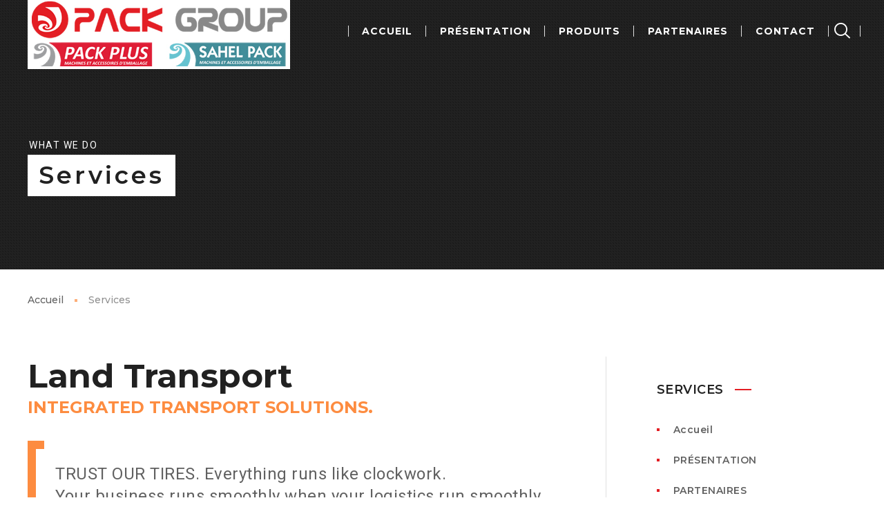

--- FILE ---
content_type: text/html; charset=UTF-8
request_url: https://www.packgroup-tunisie.com/services/
body_size: 20227
content:
<!DOCTYPE html>
<html class="no-js" lang="fr-FR">
<head>
	<!-- META TAGS -->
	<meta charset="UTF-8" />
	<meta name="viewport" content="width=device-width, initial-scale=1, maximum-scale=8">
	<!-- LINK TAGS -->
	<link rel="pingback" href="https://www.packgroup-tunisie.com/xmlrpc.php" />
	<title>Services &#8211; PACK GROUP TUNISIE</title>
                        <script>
                            /* You can add more configuration options to webfontloader by previously defining the WebFontConfig with your options */
                            if ( typeof WebFontConfig === "undefined" ) {
                                WebFontConfig = new Object();
                            }
                            WebFontConfig['google'] = {families: ['Montserrat:100,200,300,400,500,600,700,800,900,100italic,200italic,300italic,400italic,500italic,600italic,700italic,800italic,900italic', 'Roboto:100,300,400,500,700,900,100italic,300italic,400italic,500italic,700italic,900italic']};

                            (function() {
                                var wf = document.createElement( 'script' );
                                wf.src = 'https://ajax.googleapis.com/ajax/libs/webfont/1.5.3/webfont.js';
                                wf.type = 'text/javascript';
                                wf.async = 'true';
                                var s = document.getElementsByTagName( 'script' )[0];
                                s.parentNode.insertBefore( wf, s );
                            })();
                        </script>
                        <link rel='dns-prefetch' href='//maps.google.com' />
<link rel='dns-prefetch' href='//fonts.googleapis.com' />
<link rel='dns-prefetch' href='//s.w.org' />
<link rel='stylesheet' id='wp-block-library-css'  href='https://www.packgroup-tunisie.com/wp-includes/css/dist/block-library/style.min.css' type='text/css' media='all' />
<link rel='stylesheet' id='wc-block-vendors-style-css'  href='https://www.packgroup-tunisie.com/wp-content/plugins/woocommerce/packages/woocommerce-blocks/build/vendors-style.css' type='text/css' media='all' />
<link rel='stylesheet' id='wc-block-style-css'  href='https://www.packgroup-tunisie.com/wp-content/plugins/woocommerce/packages/woocommerce-blocks/build/style.css' type='text/css' media='all' />
<link rel='stylesheet' id='rs-plugin-settings-css'  href='https://www.packgroup-tunisie.com/wp-content/plugins/revslider/public/assets/css/rs6.css' type='text/css' media='all' />
<style id='rs-plugin-settings-inline-css' type='text/css'>
#rs-demo-id {}
</style>
<style id='woocommerce-inline-inline-css' type='text/css'>
.woocommerce form .form-row .required { visibility: visible; }
</style>
<link rel='stylesheet' id='globax-style-css'  href='https://www.packgroup-tunisie.com/wp-content/themes/globax/style.css' type='text/css' media='all' />
<link rel='stylesheet' id='globax-default-fonts-css'  href='//fonts.googleapis.com/css?family=Montserrat%3A400%2C500%2C600%2C700%7CRoboto%3A400%2C500%2C700%26subset%3Dlatin%2Clatin-ext' type='text/css' media='all' />
<link rel='stylesheet' id='js_composer_front-css'  href='https://www.packgroup-tunisie.com/wp-content/plugins/js_composer/assets/css/js_composer.min.css' type='text/css' media='all' />
<link rel='stylesheet' id='dynamic-styles-css'  href='https://www.packgroup-tunisie.com/wp-content/themes/globax/css/dynamic-styles.css' type='text/css' media='all' />
<style id='dynamic-styles-inline-css' type='text/css'>
body,input,select,pre,code,kbd,samp,dt,#cancel-comment-reply-link,.box-item-content, textarea, .widget_price_filter .price_label {font-size:14px;font-weight:400;font-family:Roboto;line-height:28px;letter-spacing:0.5px;color:#616161;}.stylish-line-box > .stylish-line > .stylish-subtitle {font-family:Roboto;}.widget_twitter .tweet-time,.widget_categories ul li a,.widget_pages ul li a,.widget_archive ul li a,.widget_meta ul li a,.widget_layered_nav ul li a,.widget_nav_menu ul li a,.widget_product_categories ul li a,.widget_recent_entries ul li a, .widget_rss ul li a,.widget_icl_lang_sel_widget li a,.recentcomments a,.widget_product_search form button:before,.page-content-wrap .widget_shopping_cart .cart_list li .remove,.blog-header + .et-breadcrumbs,.tech-header + .et-breadcrumbs,.project-header + .et-breadcrumbs,.product-header + .et-breadcrumbs,.product_meta > *:not(.product-summary-title) span,.product_meta > *:not(.product-summary-title) a {color:#616161 !important;}.et-breadcrumbs a:after {background-color:#616161 !important;}h1,h2,h3,h4,h5,h6, .woocommerce-page #et-content .shop_table .product-name > a:not(.yith-wcqv-button),.woocommerce-Tabs-panel .shop_attributes th,#reply-title,.product .summary .price,.widget_products .product_list_widget > li .product-title,.widget_recently_viewed_products .product_list_widget > li .product-title,.widget_recent_reviews .product_list_widget > li .product-title,.widget_top_rated_products .product_list_widget > li .product-title,.et-circle-progress .percent,.et-timer .timer-count,.pricing-currency,.pricing-price,.woocommerce-MyAccount-navigation li a {font-family:Montserrat;text-transform:capitalize;font-weight:600;letter-spacing:0px;color:#212121;}.woocommerce-page #et-content .shop_table .product-name > a:not(.yith-wcqv-button),.widget_et_recent_entries .post-title a,.woocommerce-tabs .tabs li a {color:#212121 !important;}.page-content-wrap .widget_shopping_cart .cart-product-title a,.et-circle-progress .percent {color:#212121;}h1 {font-size:32px; line-height:45px;}h2 {font-size:30px; line-height:48px;}h3 {font-size:28px; line-height:40px;}h4 {font-size:26px; line-height:32px;}h5 {font-size:23px; line-height:28px;}h6 {font-size:15px; line-height:24px;}.woocommerce-Tabs-panel h2,.widget_products .product_list_widget > li .product-title,.widget_recently_viewed_products .product_list_widget > li .product-title,.widget_recent_reviews .product_list_widget > li .product-title,.widget_top_rated_products .product_list_widget > li .product-title,.shop_table .product-name > a:not(.yith-wcqv-button){font-size:15px; line-height:24px;}.woocommerce h2{font-size:26px; line-height:32px;}.et-timer .timer-count,.product-title-section > .post-title{font-size:32px; line-height:45px;}.woocommerce-review__author{font-size:23px; line-height:28px;}.woocommerce .comment-reply-title{font-size:28px; line-height:40px;}textarea, select, input[type="date"], input[type="datetime"], input[type="datetime-local"], input[type="email"], input[type="month"], input[type="number"], input[type="password"], input[type="search"], input[type="tel"], input[type="text"], input[type="time"], input[type="url"], input[type="week"], input[type="file"], .select2-container--default .select2-selection--single,.post-meta > *,.full #loop-posts .format-quote .post-excerpt,.full #loop-posts .format-status .post-excerpt,.single-post-page > .format-quote .post-excerpt,.single-post-page > .format-status .post-excerpt,.full .format-quote .post-quote-auther,.full .format-status .post-status-auther,.single-post-page > .format-quote .post-quote-auther,.single-post-page > .format-status .post-status-auther,blockquote,q,.widget_categories ul li a,.widget_pages ul li a,.widget_archive ul li a,.widget_meta ul li a,.widget_nav_menu ul li a,.widget_schedule ul li,.widget_product_categories ul li a,.project-category,.product .onsale,.product .product-status,.product .price,.woocommerce-tabs .tabs li a,th,.woocommerce-review__author,.et-blockquote .quote,.et-ghost-title > .ghost-title,.et-line-button,.et-inline-button,.et-progress .percent,.et-counter > span,.et-person .person-subtitle,.pricing-label,.testimonial-content {font-family:Montserrat;}.stylish-line-ghost-middle,.stylish-line-ghost-before,.stylish-line-ghost-after,.woocommerce-review__author:after,#yith-quick-view-content .price:after {background-color:#e31e24;}#loop-posts .post-title:hover,#loop-posts .post-title a:hover,.recent-posts .post-title:hover,.recent-posts .post-title a:hover,.loop-product .post-title:hover,.loop-product .post-title a:hover,.related-posts .post .post-title a:hover,.project-layout .project .post-body .post-title a:hover,.project-layout .project .project-category a:hover,.widget_recent_comments li:before,.product .summary .price ins,.product-title-section .price ins,.page-content-wrap .widget_shopping_cart .cart-product-title a:hover,.page-content-wrap .widget_shopping_cart .cart-product-title:hover a,.widget_products .product_list_widget > li > a:hover .product-title,.widget_recently_viewed_products .product_list_widget > li > a:hover .product-title,.widget_recent_reviews .product_list_widget > li > a:hover .product-title,.widget_top_rated_products .product_list_widget > li > a:hover .product-title,.search-posts .post-title a:hover,.search-posts .post-title:hover a,.et-testimonial-item .rating span,.et-accordion .toggle-ind,.et-accordion .toggle-icon,.tabset .tab .icon,.testimonial-content:before,.testimonial-alt .testimonial-title {color:#e31e24;}.post-meta a:hover,.project-meta ul a:not(.social-share):hover,.widget_et_recent_entries .post-title:hover a,.widget_twitter .tweet-time,.widget_categories ul li a:hover,.widget_pages ul li a:hover,.widget_archive ul li a:hover,.widget_meta ul li a:hover,.widget_layered_nav ul li a:hover,.widget_nav_menu ul li a:hover,.widget_product_categories ul li a:hover,.widget_recent_entries ul li a:hover, .widget_rss ul li a:hover,.widget_icl_lang_sel_widget li a:hover,.recentcomments a:hover,#yith-quick-view-close:hover,.page-content-wrap .widget_shopping_cart .cart_list li .remove:hover,.woocommerce-page #et-content .shop_table .product-name > a:not(.yith-wcqv-button):hover,.project-social-share > .social-links > a:hover,.product .summary .post-social-share > .social-links > a:hover,.product_meta > *:not(.product-summary-title) a:hover,.woocommerce-MyAccount-navigation li.is-active a {color:#e31e24 !important;}.comment-reply-link:hover,.enovathemes-navigation li a:hover,.enovathemes-navigation li .current,.post-image-overlay > .overlay-read-more:hover,.post-image-overlay > .post-image-overlay-content > .overlay-read-more:hover,.post-sticky,.post-media .flex-direction-nav li a:hover,.post-media .flex-control-nav li a:hover,.post-media .flex-control-nav li a.flex-active,.slick-dots li button:hover,.slick-dots li.slick-active button,.owl-carousel .owl-nav > *:hover,.enovathemes-filter .filter:before,.overlay-flip-hor .overlay-hover .post-image-overlay, .overlay-flip-ver .overlay-hover .post-image-overlay,.image-move-up .post-image-overlay,.image-move-down .post-image-overlay,.image-move-left .post-image-overlay,.image-move-right .post-image-overlay,.overlay-image-move-up .post-image-overlay,.overlay-image-move-down .post-image-overlay,.overlay-image-move-left .post-image-overlay,.overlay-image-move-right .post-image-overlay,.product .onsale,.product .product-status,.product-quick-view:hover,.woocommerce-store-notice.demo_store,.shop_table .product-remove a:hover,.tabset .tab.active,.et-mailchimp input[type="text"] + .after,.owl-carousel .owl-dots > .owl-dot.active,.pricing-label,.pricing-footer .et-button:hover,.mob-menu-toggle-alt,.widget_title:before,.blog-header + .et-breadcrumbs > .container > *:before,.tech-header + .et-breadcrumbs > .container > *:before,.project-header + .et-breadcrumbs > .container > *:before,.product-header + .et-breadcrumbs > .container > *:before,.post-meta > *:before,.stylish-button:after,.stylish-button + a:after,.full #loop-posts .format-link .post-body-inner,.single-post-page > .format-link .format-container,.full #loop-posts .format-status .post-body-inner:before,.full #loop-posts .format-quote .post-body-inner:before,.single-post-page > .post.format-quote > .post-inner > .post-body .format-container:before,.single-post-page > .post.format-status > .post-inner > .post-body .format-container:before,.post-highlight:before,blockquote:before,q:before,.full .format-quote .post-quote-auther:after,.full .format-status .post-status-auther:after,.single-post-page > .format-quote .post-quote-auther:after,.single-post-page > .format-status .post-status-auther:after,.post-single-navigation a:hover,.post-social-share > .social-links > a:hover,.stylish-dash:after,#reply-title:after,.widget_categories ul li a:before,.widget_pages ul li a:before,.widget_archive ul li a:before,.widget_meta ul li a:before,.widget_nav_menu ul li a:before,.widget_schedule ul li:before,.widget_product_categories ul li a:before,.widget_categories ul li a:after,.widget_pages ul li a:after,.widget_archive ul li a:after,.widget_meta ul li a:after,.widget_nav_menu ul li a:after,.widget_product_categories ul li a:after,.project-single-navigation > *:hover,.project-meta ul li:before,.product_meta > *:not(.product-summary-title):before,.woocommerce-tabs .tabs li a:hover,.woocommerce-tabs .tabs li.active a,.widget .image-container:before,.et-blockquote .quote:before,.et-person .social-links a:hover,.et-person-alt > .under-image-content:before,.et-timeline-item .timeline-item-icon {background-color:#e31e24;}.mejs-controls .mejs-time-rail .mejs-time-current,.slick-slider .slick-prev:hover,.slick-slider .slick-next:hover,#project-gallery .owl-nav > .owl-prev:hover,#project-gallery .owl-nav > .owl-next:hover,.et-tweets ul.slick-dots li.slick-active button {background-color:#e31e24 !important;}.full #loop-posts .format-status .post-body-inner:after,.full #loop-posts .format-quote .post-body-inner:after,.single-post-page > .post.format-quote > .post-inner > .post-body .format-container:after,.single-post-page > .post.format-status > .post-inner > .post-body .format-container:after,.post-highlight:after,blockquote:after,q:after,.et-blockquote .quote:after,.et-person-alt > .under-image-content:after {border-top:12px solid #e31e24;border-bottom:12px solid #e31e24;}#yith-wcwl-popup-message {color:#e31e24 !important;box-shadow:inset 0 0 0 1px #e31e24;}.enovathemes-navigation li a:hover,.enovathemes-navigation li .current {box-shadow:inset 0 0 0 2px #e31e24 !important;}.yith-wcwl-add-to-wishlist a:hover,.yith-wcwl-wishlistexistsbrowse.show a,.yith-wcwl-wishlistaddedbrowse.show a,.enovathemes-filter .filter:hover,.enovathemes-filter .filter.active {box-shadow:inset 0 0 0 2px #e31e24 !important;background-color:#e31e24;}.yith-wcwl-add-to-wishlist a.active:after {border:2px solid #e31e24;border-top:2px solid #e31e24;}.yith-wcwl-add-to-wishlist a.active:hover:after {border:2px solid #e31e24;border-top:2px solid #ffffff;}.show a.active:after,.show a.active:hover:after {border:2px solid #e31e24 !important;border-top:2px solid #ffffff !important;}.ajax-add-to-cart-loading .circle-loader {border-left-color:#e31e24;}.ajax-add-to-cart-loading .load-complete {border-color:#e31e24 !important;}.ajax-add-to-cart-loading .checkmark:after {border-right:2px solid #e31e24;border-top:2px solid #e31e24;}.widget_price_filter .ui-slider-horizontal .ui-slider-range {background-color:#e31e24 !important;}.widget_price_filter .ui-slider .ui-slider-handle {border:2px solid #e31e24;}.highlight-true .testimonial-content {box-shadow:inset 0 0 0 1px #e31e24;border-color:#e31e24;}.highlight-true .testimonial-content:after {border-color:#e31e24 transparent transparent transparent;}ul.chat li:nth-child(2n+2) > p {background-color:rgba(227,30,36,0.2);color:#e31e24 !important;}.post-tags-single a:hover,.widget_tag_cloud .tagcloud a:hover,.widget_product_tag_cloud .tagcloud a:hover,.project-tags a:hover {background-color:#e31e24 !important;}.nivo-lightbox-prev:hover, .nivo-lightbox-next:hover, .nivo-lightbox-close:hover{background-color:rgb(197,0,6) !important;}a,a:visited,.comment-meta .comment-date-time a:hover,.comment-author a:hover,.comment-content .edit-link a a,#cancel-comment-reply-link:hover,.woocommerce-review-link {color:#000000;opacity:1;}a:hover,.comment-content .edit-link a a:hover,.woocommerce-review-link:hover,.product_meta a:hover {color:#e31e24;}.one-page-bullets,#multiscroll-nav {background-color:#f5f5f5;}.one-page-bullets ul li a,#multiscroll-nav li a {background-color:#212121;}.one-page-bullets ul li a:hover,.one-page-bullets ul li.one-page-active a,#multiscroll-nav li a:hover,#multiscroll-nav li a.active {background-color:#fd8c40;}.one-page-bullets ul li a:before,#multiscroll-nav li:before {background-color:#212121;color:#ffffff;}body.layout-frame {padding:20px;}.layout-frame .site-sidebar {right:20px;top:20px;height:calc( 100% - 40px );}.layout-frame.sidebar-align-left .site-sidebar {right:auto !important;left:20px;top:20px;height:calc( 100% - 40px );}.body-borders > div:not(.shadow) {background-color:#ffffff;}.body-borders > .top-border,.body-borders > .bottom-border,.body-borders > .top-border:before,.body-borders > .bottom-border:before {height:20px;}.body-borders > .left-border,.body-borders > .right-border,.body-borders > .left-border:before,.body-borders > .right-border:before {width:20px;}#to-top {width:48px;height:48px;line-height:48px !important;font-size:32px;border-radius:150px;color:#ffffff;background-color:#151515;}#to-top:hover {color:#e31e24;background-color:#e31e24;}#to-top .et-ink {background-color:#e31e24;}.rich-header, .rich-header .parallax-container, .rich-header .fixed-container {height:300px;}.rich-header h1 {font-family:Montserrat; font-weight:600; font-size:35px; line-height:60px; letter-spacing:4px; text-transform:capitalize;}.rich-header p {font-family:Roboto; font-weight:400; font-size:14px; letter-spacing:1.5px; text-transform:capitalize;}.rich-header + .et-breadcrumbs {font-family:Montserrat; font-weight:500; font-size:14px; letter-spacing:0px; text-transform:capitalize;}.page-id-8098 .page-header, .page-id-8098 .page-header .parallax-container, .page-id-8098 .page-header .fixed-container {background-color:#212121;background-image:url(https://enovathemes.com/globax/wp-content/uploads/background14.jpg);background-repeat:no-repeat;background-attachment:scroll;-webkit-background-size:cover;-moz-background-size:cover;background-size:cover;background-position:left center;}.page-id-8098 .page-header h1 {color:#212121;padding:0px 16px;background-color:#ffffff;}.page-id-8098 .page-header p {color:#ffffff;}.page-id-8098 .et-breadcrumbs {color:#616161;}.page-id-8098 .et-breadcrumbs:before,.page-id-8098 .et-breadcrumbs:after {}.page-id-8098 .et-breadcrumbs > .container > *:before {background-color:#fd8c40;}.page-id-8098 .et-breadcrumbs a:after {background-color:#616161;}html,#gen-wrap {background-color:#ffffff;}.site-loading {background-color:#212121;color:#fd8c40;}.site-loading svg path {fill:#fd8c40;}.under-construction {background-color:#ffffff;}textarea, select, input[type="date"], input[type="datetime"], input[type="datetime-local"], input[type="email"], input[type="month"], input[type="number"], input[type="password"], input[type="search"], input[type="tel"], input[type="text"], input[type="time"], input[type="url"], input[type="week"], input[type="file"] {color:#616161;background-color:#ffffff;border-color:#e0e0e0;}.tech-page-search-form .search-icon,.widget_search form input[type="submit"] + .search-icon, .widget_product_search form input[type="submit"] + .search-icon {color:#616161 !important;}.select2-container--default .select2-selection--single {color:#616161 !important;background-color:#ffffff !important;border-color:#e0e0e0 !important;}.select2-container--default .select2-selection--single .select2-selection__rendered{color:#616161 !important;}.select2-dropdown,.select2-container--default .select2-search--dropdown .select2-search__field {background-color:#ffffff !important;}textarea:focus, select:focus, input[type="date"]:focus, input[type="datetime"]:focus, input[type="datetime-local"]:focus, input[type="email"]:focus, input[type="month"]:focus, input[type="number"]:focus, input[type="password"]:focus, input[type="search"]:focus, input[type="tel"]:focus, input[type="text"]:focus, input[type="time"]:focus, input[type="url"]:focus, input[type="week"]:focus, input[type="file"]:focus {color:#424242;border-color:#bdbdbd;background-color:#ffffff;}.tech-page-search-form [type="submit"]:hover + .search-icon,.widget_search form input[type="submit"]:hover + .search-icon, .widget_product_search form input[type="submit"]:hover + .search-icon {color:#424242 !important;}.select2-container--default .select2-selection--single:focus {color:#424242 !important;border-color:#bdbdbd !important;background-color:#ffffff !important;}.select2-container--default .select2-selection--single .select2-selection__rendered:focus{color:#424242 !important;}.select2-dropdown:focus,.select2-container--default .select2-search--dropdown .select2-search__field:focus {background-color:#ffffff !important;}input[type="button"], input[type="reset"], input[type="submit"], button, a.checkout-button, .return-to-shop a, .wishlist_table .product-add-to-cart a, .wishlist_table .yith-wcqv-button, a.woocommerce-button, #page-links > a, .edit-link a, .mobile-navigation .cart-contents, .page-content-wrap .woocommerce-mini-cart__buttons > a, .desk-menu > ul > [data-mm="true"] > .sub-menu .woocommerce-mini-cart__buttons > a.button, .mobile-navigation .woocommerce-mini-cart__buttons > a.button, .site-sidebar .woocommerce-mini-cart__buttons > a.button, .woocommerce .wishlist_table td.product-add-to-cart a, .desk-menu ul ul > li[data-button="true"] a, .error404-button, .product .summary button:hover {color:#ffffff !important;font-family:Montserrat; font-weight:700; letter-spacing:0.5px; border-radius:0px !important; background-color:#e31e24;}.post-read-more,.comment-reply-link,.et-ajax-loader,.enovathemes-filter .filter,.enovathemes-filter .filter:before,.header-top .top-button,.menu-under-logo-true .header-button,.desk-menu > ul > li > a.menu-item-button,.woo-cart .woocommerce-mini-cart__buttons > a,.product-loop-button,.added_to_cart,.et-button,.product-quick-view {font-family:Montserrat; font-weight:700; letter-spacing:0.5px;border-radius:0px !important;}input[type="button"]:hover,input[type="reset"]:hover,input[type="submit"]:hover,button:hover,a.checkout-button:hover,.return-to-shop a:hover,.wishlist_table .product-add-to-cart a:hover,.wishlist_table .yith-wcqv-button:hover,a.woocommerce-button:hover,.woocommerce-mini-cart__buttons > a:hover,#page-links > a:hover,.edit-link a:hover,.et-ajax-loader:hover,.mobile-navigation .cart-contents:hover,.page-content-wrap .woocommerce-mini-cart__buttons > a:hover,.woocommerce .wishlist_table td.product-add-to-cart a:hover,.error404-button:hover,.product .summary button {color:#ffffff !important;background-color:#212121;}.et-ajax-loader.loading:hover:after {border:2px solid #ffffff;}.widget_price_filter .ui-slider .ui-slider-handle {background-color:#e31e24;}.footer textarea, .footer select, .footer input[type="date"], .footer input[type="datetime"], .footer input[type="datetime-local"], .footer input[type="email"], .footer input[type="month"], .footer input[type="number"], .footer input[type="password"], .footer input[type="search"], .footer input[type="tel"], .footer input[type="text"], .footer input[type="time"], .footer input[type="url"], .footer input[type="week"], .footer input[type="file"] {color:#9e9e9e;background-color:#ffffff;border-color:#ffffff;}.footer textarea:focus, .footer select:focus, .footer input[type="date"]:focus, .footer input[type="datetime"]:focus, .footer input[type="datetime-local"]:focus, .footer input[type="email"]:focus, .footer input[type="month"]:focus, .footer input[type="number"]:focus, .footer input[type="password"]:focus, .footer input[type="search"]:focus, .footer input[type="tel"]:focus, .footer input[type="text"]:focus, .footer input[type="time"]:focus, .footer input[type="url"]:focus, .footer input[type="week"]:focus, .footer input[type="file"]:focus {color:#616161;border-color:#ffffff;background-color:#ffffff;}.footer input[type="button"], .footer input[type="reset"], .footer input[type="submit"], .footer button, .footer a.checkout-button, .footer a.woocommerce-button, .footer .widget_shopping_cart .woocommerce-mini-cart__buttons > a.button {color:#ffffff !important;background-color:#fd8c40;}.footer .widget_shopping_cart .woocommerce-mini-cart__buttons > a.button {color:#ffffff !important;}.footer input[type="button"]:hover,.footer input[type="reset"]:hover,.footer input[type="submit"]:hover,.footer button:hover,.footer a.checkout-button:hover,.footer a.woocommerce-button:hover,.footer .widget_shopping_cart .woocommerce-mini-cart__buttons > a.button:hover {color:#212121 !important;background-color:#ffffff;}.footer .widget_shopping_cart .woocommerce-mini-cart__buttons > a.button:hover {color:#212121 !important;}.footer .widget_search form input[type="submit"] + .search-icon, .footer .widget_product_search form button:before {color:#9e9e9e;}.site-sidebar textarea, .site-sidebar select, .site-sidebar input[type="date"], .site-sidebar input[type="datetime"], .site-sidebar input[type="datetime-local"], .site-sidebar input[type="email"], .site-sidebar input[type="month"], .site-sidebar input[type="number"], .site-sidebar input[type="password"], .site-sidebar input[type="search"], .site-sidebar input[type="tel"], .site-sidebar input[type="text"], .site-sidebar input[type="time"], .site-sidebar input[type="url"], .site-sidebar input[type="week"], .site-sidebar input[type="file"] {color:#9e9e9e;background-color:#ffffff;}.site-sidebar textarea:focus, .site-sidebar select:focus, .site-sidebar input[type="date"]:focus, .site-sidebar input[type="datetime"]:focus, .site-sidebar input[type="datetime-local"]:focus, .site-sidebar input[type="email"]:focus, .site-sidebar input[type="month"]:focus, .site-sidebar input[type="number"]:focus, .site-sidebar input[type="password"]:focus, .site-sidebar input[type="search"]:focus, .site-sidebar input[type="tel"]:focus, .site-sidebar input[type="text"]:focus, .site-sidebar input[type="time"]:focus, .site-sidebar input[type="url"]:focus, .site-sidebar input[type="week"]:focus, .site-sidebar input[type="file"]:focus {color:#616161;border-color:#ffffff;background-color:#ffffff;}.site-sidebar input[type="button"], .site-sidebar input[type="reset"], .site-sidebar input[type="submit"], .site-sidebar button, .site-sidebar a.checkout-button, .site-sidebar a.woocommerce-button, .site-sidebar .widget_shopping_cart .woocommerce-mini-cart__buttons > a.button {color:#ffffff !important;background-color:#fd8c40;}.site-sidebar .widget_shopping_cart .woocommerce-mini-cart__buttons > a.button {color:#ffffff !important;}.site-sidebar input[type="button"]:hover,.site-sidebar input[type="reset"]:hover,.site-sidebar input[type="submit"]:hover,.site-sidebar button:hover,.site-sidebar a.checkout-button:hover,.site-sidebar a.woocommerce-button:hover,.site-sidebar .widget_shopping_cart .woocommerce-mini-cart__buttons > a.button:hover {color:#212121 !important;background-color:#ffffff;}.site-sidebar .widget_shopping_cart .woocommerce-mini-cart__buttons > a.button:hover {color:#212121 !important;}.site-sidebar .widget_search form input[type="submit"] + .search-icon, .site-sidebar .widget_product_search form button:before {color:#9e9e9e;}.widget_mailchimp input[type="submit"]:hover {color:#ffffff !important;background-color:rgb(197,0,6) !important;}.site-sidebar {background-color:#212121;padding-top:48px;padding-bottom:48px;padding-right:32px;padding-left:32px;}.site-sidebar .widget {color:#ffffff;}.site-sidebar .widget_title {color:#ffffff;}.site-sidebar .widget a,.mobile-site-sidebar-toggle {color:#ffffff;}.site-sidebar .widget a:hover,.mobile-site-sidebar-toggle:hover {color:#ffffff;}.site-sidebar .widget_twitter .tweet-time,.site-sidebar .widget_categories ul li a,.site-sidebar .widget_pages ul li a,.site-sidebar .widget_archive ul li a,.site-sidebar .widget_meta ul li a,.site-sidebar .widget_layered_nav ul li a,.site-sidebar .widget_nav_menu ul li a,.site-sidebar .widget_product_categories ul li a,.site-sidebar .widget_recent_entries ul li a, .site-sidebar .widget_rss ul li a,.site-sidebar .widget_icl_lang_sel_widget li a,.site-sidebar .recentcomments a,.site-sidebar .widget_et_recent_entries .post-title a {color:#ffffff !important;}.site-sidebar .widget_twitter li:before,.site-sidebar .widget_recent_comments li:before,.site-sidebar .wp-caption-text, .site-sidebar .gallery-caption {color:#ffffff;}.site-sidebar .widget_twitter ul li {box-shadow:inset 0 0 0 1px rgba(255,255,255,0.5);}.site-sidebar .widget_et_recent_entries .post-title:hover a,.site-sidebar .widget_twitter .tweet-time,.site-sidebar .widget_categories ul li a:hover,.site-sidebar .widget_pages ul li a:hover,.site-sidebar .widget_archive ul li a:hover,.site-sidebar .widget_meta ul li a:hover,.site-sidebar .widget_layered_nav ul li a:hover,.site-sidebar .widget_nav_menu ul li a:hover,.site-sidebar .widget_product_categories ul li a:hover,.site-sidebar .widget_recent_entries ul li a:hover, .site-sidebar .widget_rss ul li a:hover,.site-sidebar .widget_icl_lang_sel_widget li a:hover,.site-sidebar .recentcomments a:hover,.site-sidebar .widget_et_recent_entries .post-title a:hover {color:#ffffff !important;}.site-sidebar .widget_tag_cloud .tagcloud a,.site-sidebar .widget_product_tag_cloud .tagcloud a,.site-sidebar .project-tags a {color:#ffffff !important;background-color:rgba(255,255,255,0.1);}.site-sidebar .widget_nav_menu ul li a.animate + ul li:before, .site-sidebar .widget_product_categories ul li a.animate + ul li:before {background-color:rgba(255,255,255,0.5);}.site-sidebar .widget_icl_lang_sel_widget li a,.site-sidebar .widget_calendar caption,.site-sidebar .widget_calendar th:first-child,.site-sidebar .widget_calendar th:last-child,.site-sidebar .widget_calendar td {border-color:rgba(255,255,255,0.5);}.site-sidebar .mejs-container, .site-sidebar .mejs-container,.site-sidebar .mejs-controls, .site-sidebar .mejs-embed, .site-sidebar .mejs-embed body {background:rgb(63,63,63) !important;}.site-sidebar .widget_schedule ul li {color:#ffffff;}.site-sidebar input[type="button"]:hover,.site-sidebar input[type="reset"]:hover,.site-sidebar input[type="submit"]:hover,.site-sidebar button:hover,.site-sidebar a.checkout-button:hover,.site-sidebar a.woocommerce-button:hover,.site-sidebar .woocommerce-mini-cart__buttons > a:hover {color:#212121;background-color:#ffffff;}.site-sidebar .widget_fast_contact_widget .sending:before {border-top:2px solid rgba(255,255,255,0.1);border-right:2px solid rgba(255,255,255,0.1);border-bottom:2px solid rgba(255,255,255,0.1);border-left:2px solid rgba(255,255,255,0.4);}.site-sidebar .widget_shopping_cart .cart-product-title > a,.site-sidebar .widget_shopping_cart .cart-product-title a .product-title,.site-sidebar .widget_products .product_list_widget > li > a .product-title, .site-sidebar .widget_recently_viewed_products .product_list_widget > li a .product-title, .site-sidebar .widget_recent_reviews .product_list_widget > li a .product-title, .site-sidebar .widget_top_rated_products .product_list_widget > li a .product-title,.site-sidebar .widget_layered_nav ul li a,.site-sidebar .widget_layered_nav_filters li a,.site-sidebar .widget_shopping_cart .cart_list li .remove {color:#ffffff !important;}.site-sidebar .widget_shopping_cart .cart-product-title > a:hover,.site-sidebar .widget_shopping_cart .cart_list li .remove:hover .product-title,.site-sidebar .widget_products .product_list_widget > li > a:hover .product-title, .site-sidebar .widget_recently_viewed_products .product_list_widget > li a:hover .product-title, .site-sidebar .widget_recent_reviews .product_list_widget > li a:hover .product-title, .site-sidebar .widget_top_rated_products .product_list_widget > li a:hover .product-title,.site-sidebar .widget_layered_nav_filters li:hover > a,.site-sidebar .widget_shopping_cart .cart_list li .remove:hover {color:#ffffff !important;}.site-sidebar .widget_layered_nav li a {color:#ffffff !important;}.site-sidebar .widget_shopping_cart .product_list_widget > li:not(:last-child):before,.site-sidebar .woocommerce-mini-cart__total:before {background-color:rgba(255,255,255,0.3) !important;}.site-sidebar .widget_price_filter .price_slider_wrapper .ui-widget-content {background-color:rgba(255,255,255,0.1) !important;}.site-sidebar .star-rating:before {color:rgba(255,255,255,0.3) !important;}.desk-menu > ul > [data-mm="true"] > .sub-menu li > a {color:#616161 !important;}.desk-menu > ul > [data-mm="true"] > .sub-menu li > a:hover {color:#e31e24 !important;}.desk-menu > ul > [data-mm="true"] > .sub-menu > li > a,.desk-menu > ul > [data-mm="true"] > .sub-menu > li > a:hover {text-transform:uppercase;font-weight:700;font-family:Montserrat;font-size:16px;letter-spacing:1px;color:#212121 !important;}.desk-menu [data-mm="true"] > .sub-menu > li > a {padding:8px 16px 32px 16px !important;}.desk-menu [data-mm="true"] > .sub-menu > li > a:before {background:#dd3333;}.desk .header-top,.desk .header-top .slogan,.desk .header-top-menu > ul > li {height:56px;line-height:56px;}.header-top-menu ul li a {line-height:56px;}.header-top-menu ul li ul {top:56px;}.desk .header-top .top-button,.desk .header-top .header-social-links {margin-top:12px;}.header-top {background-color:rgba(33,33,33,1);}.header-top .top-button {background-color:#ffffff;color:#212121;}.header-top .top-button:hover {color:#ffffff;background-color:#e31e24;}.header-top .header-top-menu a {color:#ffffff;font-weight:600;font-family:Montserrat;font-size:14px;text-transform:none;letter-spacing:0.5px;}.header-top .header-top-menu li:hover > a {color:#ffffff;}.header-top .header-top-menu ul li ul a {color:#ffffff;background-color:#212121;}.header-top .header-top-menu ul li ul li:hover > a {color:#ffffff;background-color:#e31e24;}.header-top .header-top-menu ul li ul {background-color:#212121;}.header-social-links a {color:#BDBDBD;}.header-social-links a:hover {color:#ffffff;}.desk.top-false {height:90px;}.header-search-modal.active {top:90px;}.desk.top-true {height:146px;}.desk.top-false.menu-under-logo-true {height:154px;}.desk.top-true.menu-under-logo-true {height:210px;}.desk.menu-under-logo-true.menu-under-logo-boxed-true {height:122px;}.desk.menu-under-logo-true.menu-under-logo-boxed-true.top-true {height:178px;}.desk .header-body {background-color:rgba(255,255,255,0);height:90px;}.desk.menu-under-logo-true .header-body {height:154px;}.desk.menu-under-logo-true.menu-under-logo-boxed-true .header-body {height:122px;}.logo-area, .desk .logo,.desk .logo-title {height:90px;line-height:90px;}.desk .logo-desk .normal-logo {-webkit-transform:translate(0px,0px);-ms-transform:translate(0px,0px);transform:translate(0px,0px);}.desk-menu > ul > li {margin-left:40px;height:90px;line-height:90px;}.desk.no-logo-true .left-part {padding-right:40px;}.desk-menu > ul > li > a {color:#ffffff;font-family:Montserrat; font-weight:700; font-size:14px; letter-spacing:1px; text-transform:uppercase;margin-top:27px;}.desk-menu > ul > li > a.menu-item-button {margin-top:23px;}.desk-menu > ul > li > a:before,.desk-menu > ul > li:first-child:after,.desk .desk-cart-wrap:after,.desk .search-toggle:after,.desk .menu-header-social-links:after,.desk .sidebar-toggle:after {content:"";display:block;width:1px;height:16px;top:50%;right:-20px;position:absolute;margin-top:-8px;background-color:rgba(224,224,224,1);-webkit-transition:all 300ms ease-out;transition:all 300ms ease-out;}.desk-menu > ul > li:first-child:after {left:-20px;}.logopos-center.menu-under-logo-true .desk-cart-wrap,.logopos-center.menu-under-logo-true .search-toggle,.logopos-center.menu-under-logo-true .menu-header-social-links,.logopos-center.menu-under-logo-true .sidebar-toggle,.logopos-left.menu-under-logo-false .desk-cart-wrap,.logopos-left.menu-under-logo-false .search-toggle,.logopos-left.menu-under-logo-false .menu-header-social-links,.logopos-left.menu-under-logo-false .sidebar-toggle,.logopos-right.menu-under-logo-false .desk-cart-wrap,.logopos-right.menu-under-logo-false .search-toggle,.logopos-right.menu-under-logo-false .menu-header-social-links,.logopos-right.menu-under-logo-false .sidebar-toggle {margin-left:10px !important;}.menu-under-logo-true .desk-cart-wrap:after,.menu-under-logo-true .search-toggle:after,.menu-under-logo-true .menu-header-social-links:after,.menu-under-logo-true .sidebar-toggle:after {right:-8px !important;}.menu-under-logo-false .desk-cart-wrap:after,.menu-under-logo-false .search-toggle:after,.menu-under-logo-false .menu-header-social-links:after,.menu-under-logo-false .sidebar-toggle:after {right:-6px !important;}.logopos-center.menu-under-logo-true .under-logo > .container > .desk-menu + *,.logopos-left.menu-under-logo-false .header-body > .container > *:nth-last-child(2),.logopos-right.menu-under-logo-false .header-body > .container > *:nth-last-child(2) {margin-left:20px !important;}.desk-menu > ul > li:hover > a,.desk-menu > ul > li.one-page-active > a,.desk-menu > ul > li.current-menu-item > a,.desk-menu > ul > li.current-menu-parent > a,.desk-menu > ul > li.current-menu-ancestor > a,.one-page-top .desk-menu > ul > li.current-menu-item > a,.one-page-top .desk-menu > ul > li.current-menu-parent > a,.one-page-top .desk-menu > ul > li.current-menu-ancestor > a {color:#ffffff;}.effect-underline .desk-menu > ul > li > a:after,.effect-overline .desk-menu > ul > li > a:after,.effect-fill .desk-menu > ul > li:hover,.effect-fill .desk-menu > ul > li.one-page-active,.effect-fill .desk-menu > ul > li.current-menu-item,.effect-fill .desk-menu > ul > li.current-menu-parent,.effect-fill .desk-menu > ul > li.current-menu-ancestor,.effect-box .desk-menu > ul > li:hover > a,.effect-box .desk-menu > ul > li.one-page-active > a,.effect-box .desk-menu > ul > li.current-menu-item > a,.effect-box .desk-menu > ul > li.current-menu-parent > a,.effect-box .desk-menu > ul > li.current-menu-ancestor > a {background:rgba(255,255,255,1);}.effect-dottes .desk-menu > ul > li > a .dottes,.effect-dottes .desk-menu > ul > li > a .dottes:after,.effect-dottes .desk-menu > ul > li > a .dottes:before {background:rgba(255,255,255,1);}.one-page-top.effect-fill .desk-menu > ul > li:hover,.one-page-top.effect-fill .desk-menu > ul > li.one-page-active {background:rgba(255,255,255,1) !important;}.one-page-top.effect-box .desk-menu > ul > li:hover > a,.one-page-top.effect-box .desk-menu > ul > li.one-page-active > a {background:rgba(255,255,255,1) !important;}.effect-outline .desk-menu > ul > li:hover > a,.effect-outline .desk-menu > ul > li.one-page-active > a,.effect-outline .desk-menu > ul > li.current-menu-item > a,.effect-outline .desk-menu > ul > li.current-menu-parent > a,.effect-outline .desk-menu > ul > li.current-menu-ancestor > a {box-shadow:inset 0 0 0 2px rgba(255,255,255,1);}.one-page-top.effect-outline .desk-menu > ul > li:hover > a,.one-page-top.effect-outline .desk-menu > ul > li.one-page-active > a {box-shadow:inset 0 0 0 2px rgba(255,255,255,1) !important;}.effect-overline .desk-menu > ul > li > a:after {top:-27px;}.subeffect-hover-line .desk-menu .sub-menu > li > a:after {background:rgba(227,30,36,1);}.subeffect-hover-fill .desk-menu .sub-menu > li:hover {background:rgba(227,30,36,1);}.subeffect-hover-outline .desk-menu .sub-menu > li > a:after {box-shadow:inset 0 0 0 2px rgba(227,30,36,1);}.desk-menu > ul ul {background-color:#ffffff;border-top:4px solid #e31e24;box-shadow:2px 1px 4px 1px rgba(0,0,0,0.1)}.desk-menu > ul > li > ul {top:90px;}.desk-menu .sub-menu a,.woo-cart .widget_shopping_cart {color:#616161;font-family:Roboto; font-weight:500; font-size:16px; text-transform:none;line-height:26px;}.desk-menu ul ul > li[data-button="true"] {line-height:26px;}.desk-menu .sub-menu li:hover > a {color:#212121;}.menu-under-logo-true .under-logo {height:64px;line-height:64px;}.under-logo .desk-menu > ul > li,.sticky-true.active.menu-under-logo-true .desk-menu > ul > li {height:64px;line-height:64px;}.under-logo .desk-menu > ul > li > a,.sticky-true.active.menu-under-logo-true .desk-menu > ul > li > a {margin-top:14px !important;}.effect-overline .under-logo .desk-menu > ul > li > a:after {top:-14px !important;}.under-logo .search-toggle,.under-logo .desk-cart-wrap,.under-logo .sidebar-toggle,.under-logo .menu-header-social-links {margin-top:12px !important;}.under-logo .language-switcher {margin-top:14px !important;}.under-logo .desk-menu > ul > li > ul,.sticky-true.active.menu-under-logo-true .under-logo .desk-menu > ul > li > ul {top:64px !important;}.menu-under-logo-true .woo-cart,.sticky-true.active.menu-under-logo-true .woo-cart {top:52px !important;}.menu-under-logo-true .header-button {background-color:#fd8c40;color:#ffffff;}.menu-under-logo-true .header-button:hover {background-color:#212121;color:#ffffff;}.menu-under-logo-true .header-search input[type="text"] {background-color:rgba(255,255,255,1);border-color:rgba(224,224,224,1) !important;color:#757575;}.menu-under-logo-true .header-search input[type="submit"] + .search-icon {color:#757575 !important;}.menu-under-logo-true .header-search input[type="submit"]:hover + .search-icon {color:rgb(29,29,29) !important;}.desk .search-toggle, .desk .desk-cart-wrap, .desk .sidebar-toggle,.desk .menu-header-social-links{margin-top:25px;}.menu-under-logo-true .header-search,.menu-under-logo-true .header-button,.menu-under-logo-true .header-slogan{margin-top:23px;}.header-search-modal {background:rgba(245,245,245,0.8);}.header-search-modal input[type="text"],.header-search-modal input[type="submit"] + .search-icon,.header-search-modal .modal-close {color:#616161 !important;}.under-logo {background-color:rgba(255,255,255,1);}.logopos-left .under-logo .sidebar-toggle,.logopos-right .under-logo .sidebar-toggle {color:#ffffff;}.menu-under-logo-true.menu-under-logo-boxed-true .under-logo {border-radius:0px;}.desk .search-toggle,.desk .cart-toggle,.desk .sidebar-toggle {color:#ffffff;}.revolution-slider-active .active .search-toggle,.revolution-slider-active .active .cart-toggle,.revolution-slider-active .active .sidebar-toggle {color:#ffffff !important;}.sticky-true.active .search-toggle,.sticky-true.active .cart-toggle,.sticky-true.active .sidebar-toggle {color:#ffffff;}.revolution-slider-active .active.active_2 .search-toggle,.revolution-slider-active .active.active_2 .cart-toggle,.revolution-slider-active .active.active_2 .sidebar-toggle {color:#ffffff !important;}.sticky-true.active.top-false {height:110px !important;}.sticky-true.active .header-search-modal.active {top:110px;}.sticky-true.active.top-true, .sticky-true.active.menu-under-logo-true {height:166px !important;}.sticky-true.active.menu-under-logo-true {height:154px !important;}.sticky-true.active.top-true.menu-under-logo-true {height:210px !important;}.sticky-true.active .header-body {background-color:rgba(255,255,255,0) !important;height:110px !important;}.sticky-true.active .logo,.sticky-true.active .logo-title,.sticky-true.active .logo-area {height:110px !important;line-height:110px !important;}.sticky-true.active.menu-under-logo-true .header-body {background-color:rgba(255,255,255,0) !important;height:90px !important;}.sticky-true.active .desk-menu > ul > li > a:before,.sticky-true.active .desk-cart-wrap:after,.sticky-true.active .search-toggle:after,.sticky-true.active .menu-header-social-links:after,.sticky-true.active .sidebar-toggle:after {background-color:rgba(224,224,224,1);}.sticky-true.active .under-logo {background-color:rgba(255,255,255,1);}.sticky-true.active.menu-under-logo-true .logo,.sticky-true.active.menu-under-logo-true .logo-title,.sticky-true.active.menu-under-logo-true .logo-area {height:90px !important;line-height:90px !important;}.sticky-true.active .desk-menu > ul > li {height:110px !important;line-height:110px !important;}.sticky-true.active.menu-under-logo-true .desk-menu > ul > li {height:64px !important;line-height:64px !important;}.sticky-true.active .desk-menu > ul > li > a {color:#ffffff !important;}.sticky-true.active .desk-menu > ul > li > a {margin-top:37px !important;}.sticky-true.active .desk-menu > ul > li > a.menu-item-button {margin-top:33px !important;}.sticky-true.active .desk-menu > ul > li:hover > a,.sticky-true.active .desk-menu > ul > li.one-page-active > a,.sticky-true.active .desk-menu > ul > li.current-menu-item > a,.sticky-true.active .desk-menu > ul > li.current-menu-parent > a,.sticky-true.active .desk-menu > ul > li.current-menu-ancestor > a,.sticky-true.active.one-page-top .desk-menu > ul > li.current-menu-item > a,.sticky-true.active.one-page-top .desk-menu > ul > li.current-menu-parent > a,.sticky-true.active.one-page-top .desk-menu > ul > li.current-menu-ancestor > a {color:#ffffff !important;}.sticky-true.active .desk-menu > ul > li > ul {top:110px !important;}.sticky-true.active .woo-cart {top:75px !important;}.sticky-true.active.effect-underline .desk-menu > ul > li > a:after,.sticky-true.active.effect-overline .desk-menu > ul > li > a:after,.sticky-true.active.effect-fill .desk-menu > ul > li:hover,.sticky-true.active.effect-fill .desk-menu > ul > li.one-page-active,.sticky-true.active.effect-fill .desk-menu > ul > li.current-menu-item,.sticky-true.active.effect-fill .desk-menu > ul > li.current-menu-parent,.sticky-true.active.effect-fill .desk-menu > ul > li.current-menu-ancestor,.sticky-true.active.effect-box .desk-menu > ul > li:hover > a,.sticky-true.active.effect-box .desk-menu > ul > li.one-page-active > a,.sticky-true.active.effect-box .desk-menu > ul > li.current-menu-item > a,.sticky-true.active.effect-box .desk-menu > ul > li.current-menu-parent > a,.sticky-true.active.effect-box .desk-menu > ul > li.current-menu-ancestor > a {background:rgba(255,255,255,1) !important;}.sticky-true.active.effect-dottes .desk-menu > ul > li > a .dottes,.sticky-true.active.effect-dottes .desk-menu > ul > li > a .dottes:after,.sticky-true.active.effect-dottes .desk-menu > ul > li > a .dottes:before {background:rgba(255,255,255,1) !important;}.sticky-true.active.one-page-top.effect-fill .desk-menu > ul > li:hover,.sticky-true.active.one-page-top.effect-fill .desk-menu > ul > li.one-page-active {background:rgba(255,255,255,1) !important;}.sticky-true.active.one-page-top.effect-box .desk-menu > ul > li:hover > a,.sticky-true.active.one-page-top.effect-box .desk-menu > ul > li.one-page-active > a {background:rgba(255,255,255,1) !important;}.sticky-true.active.effect-outline .desk-menu > ul > li:hover > a,.sticky-true.active.effect-outline .desk-menu > ul > li.one-page-active > a,.sticky-true.active.effect-outline .desk-menu > ul > li.current-menu-item > a,.sticky-true.active.effect-outline .desk-menu > ul > li.current-menu-parent > a,.sticky-true.active.effect-outline .desk-menu > ul > li.current-menu-ancestor > a {box-shadow:inset 0 0 0 2px rgba(255,255,255,1) !important;}.sticky-true.active.one-page-top.effect-outline .desk-menu > ul > li:hover > a,.sticky-true.active.one-page-top.effect-outline .desk-menu > ul > li.one-page-active > a {box-shadow:inset 0 0 0 2px rgba(255,255,255,1) !important;}.sticky-true.active.effect-overline.menu-under-logo-false .desk-menu > ul > li > a:after {top:-37px !important;}.sticky-true.active .search-toggle, .sticky-true.active .desk-cart-wrap, .sticky-true.active .sidebar-toggle,.sticky-true.active .menu-header-social-links {margin-top:35px !important;}.sticky-true.active.menu-under-logo-true .search-toggle, .sticky-true.active.menu-under-logo-true .desk-cart-wrap, .sticky-true.active.menu-under-logo-true .sidebar-toggle,.sticky-true.active.menu-under-logo-true .menu-header-social-links {margin-top:12px !important;}.sticky-true.active.menu-under-logo-true.logopos-left .desk-cart-wrap,.sticky-true.active.menu-under-logo-true.logopos-right .desk-cart-wrap {margin-top:25px !important;}.sticky-true.active.menu-under-logo-true {-webkit-transform:translateY(-90px) !important;-ms-transform:translateY(-90px) !important;transform:translateY(-90px) !important;}.sticky-true.active.top-true.menu-under-logo-true {-webkit-transform:translateY(-146px) !important;-ms-transform:translateY(-146px) !important;transform:translateY(-146px) !important;}.revolution-slider-active .sticky-true.active.top-false {height:90px !important;}.revolution-slider-active .sticky-true.active.top-true {height:146px !important;}.revolution-slider-active .sticky-true.active.menu-under-logo-true {height:154px !important;}.revolution-slider-active .sticky-true.active.menu-under-logo-true {height:154px !important;}.revolution-slider-active .sticky-true.active.top-true.menu-under-logo-true {height:210px !important;}.revolution-slider-active .sticky-true.active .header-body {background-color:rgba(255,255,255,0) !important;height:90px !important;}.revolution-slider-active .sticky-true.active .logo,.revolution-slider-active .sticky-true.active .logo-title,.revolution-slider-active .sticky-true.active .logo-area {height:90px !important;line-height:90px !important;}.revolution-slider-active .sticky-true.active.menu-under-logo-true .header-body {background-color:rgba(255,255,255,0) !important;height:90px !important;}.revolution-slider-active .sticky-true.active .under-logo {background-color:rgba(255,255,255,1);}.revolution-slider-active .sticky-true.active.menu-under-logo-true .logo,.revolution-slider-active .sticky-true.active.menu-under-logo-true .logo-title,.revolution-slider-active .sticky-true.active.menu-under-logo-true .logo-area {height:90px !important;line-height:90px !important;}.revolution-slider-active .sticky-true.active .desk-menu > ul > li {height:90px !important;line-height:90px !important;}.revolution-slider-active .sticky-true.active.menu-under-logo-true .desk-menu > ul > li {height:64px !important;line-height:64px !important;}.revolution-slider-active .sticky-true.active .desk-menu > ul > li > a {color:#ffffff !important;}.revolution-slider-active .sticky-true.active .desk-menu > ul > li > a {margin-top:27px !important;}.revolution-slider-active .sticky-true.active.menu-under-logo-true .desk-menu > ul > li > a {margin-top:14px !important;}.revolution-slider-active .sticky-true.active .desk-menu > ul > li > a.menu-item-button {margin-top:23px !important;}.revolution-slider-active .sticky-true.active.menu-under-logo-true .desk-menu > ul > li > a.menu-item-button {margin-top:10px !important;}.revolution-slider-active .sticky-true.active .desk-menu > ul > li:hover > a,.revolution-slider-active .sticky-true.active .desk-menu > ul > li.one-page-active > a,.revolution-slider-active .sticky-true.active .desk-menu > ul > li.current-menu-item > a,.revolution-slider-active .sticky-true.active .desk-menu > ul > li.current-menu-parent > a,.revolution-slider-active .sticky-true.active .desk-menu > ul > li.current-menu-ancestor > a,.revolution-slider-active .sticky-true.active.one-page-top .desk-menu > ul > li.current-menu-item > a,.revolution-slider-active .sticky-true.active.one-page-top .desk-menu > ul > li.current-menu-parent > a,.revolution-slider-active .sticky-true.active.one-page-top .desk-menu > ul > li.current-menu-ancestor > a {color:#ffffff !important;}.revolution-slider-active .sticky-true.active .desk-menu > ul > li > ul {top:90px !important;}.revolution-slider-active .sticky-true.active.effect-underline .desk-menu > ul > li > a:after,.revolution-slider-active .sticky-true.active.effect-overline .desk-menu > ul > li > a:after,.revolution-slider-active .sticky-true.active.effect-fill .desk-menu > ul > li:hover,.revolution-slider-active .sticky-true.active.effect-fill .desk-menu > ul > li.one-page-active,.revolution-slider-active .sticky-true.active.effect-fill .desk-menu > ul > li.current-menu-item,.revolution-slider-active .sticky-true.active.effect-fill .desk-menu > ul > li.current-menu-parent,.revolution-slider-active .sticky-true.active.effect-fill .desk-menu > ul > li.current-menu-ancestor,.revolution-slider-active .sticky-true.active.effect-box .desk-menu > ul > li:hover > a,.revolution-slider-active .sticky-true.active.effect-box .desk-menu > ul > li.one-page-active > a,.revolution-slider-active .sticky-true.active.effect-box .desk-menu > ul > li.current-menu-item > a,.revolution-slider-active .sticky-true.active.effect-box .desk-menu > ul > li.current-menu-parent > a,.revolution-slider-active .sticky-true.active.effect-box .desk-menu > ul > li.current-menu-ancestor > a {background:rgba(255,255,255,1) !important;}.revolution-slider-active .sticky-true.active.effect-dottes .desk-menu > ul > li > a .dottes,.revolution-slider-active .sticky-true.active.effect-dottes .desk-menu > ul > li > a .dottes:after,.revolution-slider-active .sticky-true.active.effect-dottes .desk-menu > ul > li > a .dottes:before {background:rgba(255,255,255,1) !important;}.revolution-slider-active .sticky-true.active.one-page-top.effect-fill .desk-menu > ul > li:hover,.revolution-slider-active .sticky-true.active.one-page-top.effect-fill .desk-menu > ul > li.one-page-active {background:rgba(255,255,255,1) !important;}.revolution-slider-active .sticky-true.active.one-page-top.effect-box .desk-menu > ul > li:hover > a,.revolution-slider-active .sticky-true.active.one-page-top.effect-box .desk-menu > ul > li.one-page-active > a {background:rgba(255,255,255,1) !important;}.revolution-slider-active .sticky-true.active.effect-outline .desk-menu > ul > li:hover > a,.revolution-slider-active .sticky-true.active.effect-outline .desk-menu > ul > li.one-page-active > a,.revolution-slider-active .sticky-true.active.effect-outline .desk-menu > ul > li.current-menu-item > a,.revolution-slider-active .sticky-true.active.effect-outline .desk-menu > ul > li.current-menu-parent > a,.revolution-slider-active .sticky-true.active.effect-outline .desk-menu > ul > li.current-menu-ancestor > a {box-shadow:inset 0 0 0 2px rgba(255,255,255,1) !important;}.revolution-slider-active .sticky-true.active.one-page-top.effect-outline .desk-menu > ul > li:hover > a,.revolution-slider-active .sticky-true.active.one-page-top.effect-outline .desk-menu > ul > li.one-page-active > a {box-shadow:inset 0 0 0 2px rgba(255,255,255,1) !important;}.revolution-slider-active .sticky-true.active.effect-overline.menu-under-logo-false .desk-menu > ul > li > a:after {top:-27px !important;}.revolution-slider-active .sticky-true.active .search-toggle, .revolution-slider-active .sticky-true.active .desk-cart-wrap, .revolution-slider-active .sticky-true.active .sidebar-toggle,.revolution-slider-active .sticky-true.active .menu-header-social-links {margin-top:25px !important;}.revolution-slider-active .sticky-true.active.menu-under-logo-true.logopos-center .search-toggle, .revolution-slider-active .sticky-true.active.menu-under-logo-true.logopos-center .desk-cart-wrap, .revolution-slider-active .sticky-true.active.menu-under-logo-true.logopos-center .sidebar-toggle,.revolution-slider-active .sticky-true.active.menu-under-logo-true.logopos-center .menu-header-social-links {margin-top:12px !important;}.revolution-slider-active .sticky-true.active.menu-under-logo-true.logopos-left .search-toggle, .revolution-slider-active .sticky-true.active.menu-under-logo-true.logopos-left .desk-cart-wrap, .revolution-slider-active .sticky-true.active.menu-under-logo-true.logopos-left .sidebar-toggle,.revolution-slider-active .sticky-true.active.menu-under-logo-true.logopos-right .search-toggle, .revolution-slider-active .sticky-true.active.menu-under-logo-true.logopos-right .desk-cart-wrap, .revolution-slider-active .sticky-true.active.menu-under-logo-true.logopos-right .sidebar-toggle {margin-top:12px !important;}.revolution-slider-active .sticky-true.active.menu-under-logo-true.logopos-left .desk-cart-wrap,.revolution-slider-active .sticky-true.active.menu-under-logo-true.logopos-right .desk-cart-wrap {margin-top:25px !important;}.revolution-slider-active .sticky-true.active.active_2.header-under-slider-true.menu-under-logo-false {height:110px !important;}.revolution-slider-active .sticky-true.active.active_2.header-under-slider-true.menu-under-logo-false .header-body {height:110px !important;}.revolution-slider-active .sticky-true.active.active_2.header-under-slider-true.menu-under-logo-false .logo,.revolution-slider-active .sticky-true.active.active_2.header-under-slider-true.menu-under-logo-false .logo-title,.revolution-slider-active .sticky-true.active.active_2.header-under-slider-true.menu-under-logo-false .logo-area {height:110px !important;line-height:110px !important;}.revolution-slider-active .sticky-true.active.active_2.header-under-slider-true.menu-under-logo-false .desk-menu > ul > li {height:110px !important;line-height:110px !important;}.revolution-slider-active .sticky-true.active.active_2.header-under-slider-true.menu-under-logo-false .desk-menu > ul > li > a {margin-top:37px !important;}.revolution-slider-active .sticky-true.active.active_2.header-under-slider-true.menu-under-logo-false .desk-menu > ul > li > a.menu-item-button {margin-top:33px !important;}.revolution-slider-active .sticky-true.active.active_2.header-under-slider-true.menu-under-logo-false .search-toggle,.revolution-slider-active .sticky-true.active.active_2.header-under-slider-true.menu-under-logo-false .desk-cart-wrap,.revolution-slider-active .sticky-true.active.active_2.header-under-slider-true.menu-under-logo-false .sidebar-toggle,.revolution-slider-active .sticky-true.active.active_2.header-under-slider-true.menu-under-logo-false .menu-header-social-links {margin-top:35px !important;}.revolution-slider-active .sticky-true.active.active_2.header-under-slider-true.menu-under-logo-false.effect-overline .desk-menu > ul > li > a:after {top:-37px !important;}.revolution-slider-active .sticky-true.active.active_2.header-under-slider-true.menu-under-logo-false .desk-menu .sub-menu {top:110px !important;}.revolution-slider-active .sticky-true.active.active_2.header-under-slider-true.menu-under-logo-false .woo-cart {top:75px;}.revolution-slider-active .sticky-true.active.active_2.menu-under-logo-false .header-body {background-color:rgba(255,255,255,0) !important;}.revolution-slider-active .sticky-true.active.active_2.menu-under-logo-true .under-logo {background-color:rgba(255,255,255,1);}.revolution-slider-active .sticky-true.active.active_2 .desk-menu > ul > li > a {color:#ffffff !important;}.revolution-slider-active .sticky-true.active.active_2 .desk-menu > ul > li:hover > a,.revolution-slider-active .sticky-true.active.active_2 .desk-menu > ul > li.one-page-active > a,.revolution-slider-active .sticky-true.active.active_2 .desk-menu > ul > li.current-menu-item > a,.revolution-slider-active .sticky-true.active.active_2 .desk-menu > ul > li.current-menu-parent > a,.revolution-slider-active .sticky-true.active.active_2 .desk-menu > ul > li.current-menu-ancestor > a,.revolution-slider-active .sticky-true.active.active_2.one-page-top .desk-menu > ul > li.current-menu-item > a,.revolution-slider-active .sticky-true.active.active_2.one-page-top .desk-menu > ul > li.current-menu-parent > a,.revolution-slider-active .sticky-true.active.active_2.one-page-top .desk-menu > ul > li.current-menu-ancestor > a {color:#ffffff !important;}.revolution-slider-active .sticky-true.active.active_2.effect-underline .desk-menu > ul > li > a:after,.revolution-slider-active .sticky-true.active.active_2.effect-overline .desk-menu > ul > li > a:after,.revolution-slider-active .sticky-true.active.active_2.effect-fill .desk-menu > ul > li:hover,.revolution-slider-active .sticky-true.active.active_2.effect-fill .desk-menu > ul > li.one-page-active,.revolution-slider-active .sticky-true.active.active_2.effect-fill .desk-menu > ul > li.current-menu-item,.revolution-slider-active .sticky-true.active.active_2.effect-fill .desk-menu > ul > li.current-menu-parent,.revolution-slider-active .sticky-true.active.active_2.effect-fill .desk-menu > ul > li.current-menu-ancestor,.revolution-slider-active .sticky-true.active.active_2.effect-box .desk-menu > ul > li:hover > a,.revolution-slider-active .sticky-true.active.active_2.effect-box .desk-menu > ul > li.one-page-active > a,.revolution-slider-active .sticky-true.active.active_2.effect-box .desk-menu > ul > li.current-menu-item > a,.revolution-slider-active .sticky-true.active.active_2.effect-box .desk-menu > ul > li.current-menu-parent > a,.revolution-slider-active .sticky-true.active.active_2.effect-box .desk-menu > ul > li.current-menu-ancestor > a {background:rgba(255,255,255,1) !important;}.revolution-slider-active .sticky-true.active.active_2.effect-dottes .desk-menu > ul > li > a .dottes,.revolution-slider-active .sticky-true.active.active_2.effect-dottes .desk-menu > ul > li > a .dottes:after,.revolution-slider-active .sticky-true.active.active_2.effect-dottes .desk-menu > ul > li > a .dottes:before {background:rgba(255,255,255,1) !important;}.revolution-slider-active .sticky-true.active.active_2.one-page-top.effect-fill .desk-menu > ul > li:hover,.revolution-slider-active .sticky-true.active.active_2.one-page-top.effect-fill .desk-menu > ul > li.one-page-active {background:rgba(255,255,255,1) !important;}.revolution-slider-active .one-page-top.effect-box .desk-menu > ul > li:hover > a,.revolution-slider-active .sticky-true.active.active_2.one-page-top.effect-box .desk-menu > ul > li.one-page-active > a {background:rgba(255,255,255,1) !important;}.revolution-slider-active .sticky-true.active.active_2.menu-under-logo-true.effect-outline .desk-menu > ul > li:hover > a,.revolution-slider-active .sticky-true.active.active_2.effect-outline .desk-menu > ul > li.one-page-active > a,.revolution-slider-active .sticky-true.active.active_2.effect-outline .desk-menu > ul > li.current-menu-item > a,.revolution-slider-active .sticky-true.active.active_2.effect-outline .desk-menu > ul > li.current-menu-parent > a,.revolution-slider-active .sticky-true.active.active_2.effect-outline .desk-menu > ul > li.current-menu-ancestor > a {box-shadow:inset 0 0 0 2px rgba(255,255,255,1) !important;}.revolution-slider-active .sticky-true.active.active_2.one-page-top.effect-outline .desk-menu > ul > li:hover > a,.revolution-slider-active .sticky-true.active.active_2.one-page-top.effect-outline .desk-menu > ul > li.one-page-active > a {box-shadow:inset 0 0 0 2px rgba(255,255,255,1) !important;}.revolution-slider-active .sticky-true.active.active_2.header-under-slider-true.menu-under-logo-true {-webkit-transform:translateY(-90px) !important;-ms-transform:translateY(-90px) !important;transform:translateY(-90px) !important;}.revolution-slider-active .sticky-true.active.active_2.header-under-slider-true.menu-under-logo-true.top-true {-webkit-transform:translateY(-146px) !important;-ms-transform:translateY(-146px) !important;transform:translateY(-146px) !important;}.header-logo-area {height:80px;line-height:80px;background-color:transparent;}.mobile-navigation {background-color:#ffffff;}.mobile-navigation ul > li > a {color:#424242;font-family:Montserrat; font-weight:700; font-size:12px; letter-spacing:1px; text-transform:uppercase;background-color:#ffffff;}.mobile-navigation ul > li:hover > a,.mobile-navigation ul > li.current-menu-item > a,.mobile-navigation ul > li.current_page_item > a,.mobile-navigation ul > li.current-menu-parent > a,.mobile-navigation ul > li.current-menu-ancestor > a {color:#212121;background-color:#f5f5f5;}.mobile-navigation .language-switcher {border:1px solid rgba(66,66,66,0.3);}.mobile-navigation .language-switcher:hover {border:1px solid rgba(33,33,33,0.5);}.mob-site-sidebar-toggle,.mob-search-toggle,.mob-sidebar-toggle,.mob-fullscreen-toggle,.mob-menu-toggle {color:#ffffff;margin-top:20px;}.header-logo-area .mob-sidebar-toggle > span,.header-logo-area .mob-fullscreen-toggle > span,.header-logo-area .mob-menu-toggle > span,.header-logo-area .mob-sidebar-toggle > span:before,.header-logo-area .mob-fullscreen-toggle > span:before,.header-logo-area .mob-menu-toggle > span:before,.header-logo-area .mob-sidebar-toggle > span:after,.header-logo-area .mob-fullscreen-toggle > span:after,.header-logo-area .mob-menu-toggle > span:after {background-color:#ffffff;}.mobile-navigation .widget {color:#424242;font-size:12px; line-height:24px;}.mobile-navigation .widget a {color:#424242;font-size:12px; line-height:24px;}.mobile-navigation .widget a:hover {color:#212121;}.mobile-navigation .widget_twitter .tweet-time,.mobile-navigation .widget_categories ul li a,.mobile-navigation .widget_pages ul li a,.mobile-navigation .widget_archive ul li a,.mobile-navigation .widget_meta ul li a,.mobile-navigation .widget_layered_nav ul li a,.mobile-navigation .widget_nav_menu ul li a,.mobile-navigation .widget_product_categories ul li a,.mobile-navigation .widget_recent_entries ul li a, .mobile-navigation .widget_rss ul li a,.mobile-navigation .widget_icl_lang_sel_widget li a,.mobile-navigation .recentcomments a,.mobile-navigation .widget_et_recent_entries .post-title a {color:#424242 !important;}.mobile-navigation .sub-menu .widget_twitter ul li {box-shadow:inset 0 0 0 1px rgba(66,66,66,0.5);}.mobile-navigation .widget_twitter li:before,.mobile-navigation .widget_recent_comments li:before,.mobile-navigation .wp-caption-text, .mobile-navigation .gallery-caption {color:#424242;}.mobile-navigation .widget_et_recent_entries .post-title:hover a,.mobile-navigation .widget_twitter .tweet-time,.mobile-navigation .widget_categories ul li a:hover,.mobile-navigation .widget_pages ul li a:hover,.mobile-navigation .widget_archive ul li a:hover,.mobile-navigation .widget_meta ul li a:hover,.mobile-navigation .widget_layered_nav ul li a:hover,.mobile-navigation .widget_nav_menu ul li a:hover,.mobile-navigation .widget_product_categories ul li a:hover,.mobile-navigation .widget_recent_entries ul li a:hover, .mobile-navigation .widget_rss ul li a:hover,.mobile-navigation .widget_icl_lang_sel_widget li a:hover,.mobile-navigation .recentcomments a:hover,.mobile-navigation .widget_et_recent_entries .post-title a:hover {color:#212121 !important;}.mobile-navigation .widget_tag_cloud .tagcloud a,.mobile-navigation .widget_product_tag_cloud .tagcloud a,.mobile-navigation .project-tags a {color:#424242 !important;background-color:rgba(66,66,66,0.1);}.mobile-navigation .widget_nav_menu ul li a.animate + ul li:before, .mobile-navigation .widget_product_categories ul li a.animate + ul li:before {background-color:rgba(66,66,66,0.5);}.mobile-navigation .widget_icl_lang_sel_widget li a,.mobile-navigation .widget_calendar caption,.mobile-navigation .widget_calendar th:first-child,.mobile-navigation .widget_calendar th:last-child,.mobile-navigation .widget_calendar td {border-color:rgba(66,66,66,0.5);}.mobile-navigation .mejs-container, .mobile-navigation .mejs-container,.mobile-navigation .mejs-controls, .mobile-navigation .mejs-embed, .mobile-navigation .mejs-embed body {background:rgb(285,285,285) !important;}.mobile-navigation .widget_schedule ul li {color:#424242;}.mobile-navigation input[type="button"]:hover,.mobile-navigation input[type="reset"]:hover,.mobile-navigation input[type="submit"]:hover,.mobile-navigation button:hover,.mobile-navigation a.checkout-button:hover,.mobile-navigation a.woocommerce-button:hover,.mobile-navigation .woocommerce-mini-cart__buttons > a.button:hover {color:#ffffff;background-color:#212121;}.mobile-navigation .widget_fast_contact_widget .sending:before {border-top:2px solid rgba(255,255,255,0.1);border-right:2px solid rgba(255,255,255,0.1);border-bottom:2px solid rgba(255,255,255,0.1);border-left:2px solid rgba(255,255,255,0.4);}.mobile-navigation .widget_shopping_cart .cart-product-title > a,.mobile-navigation .widget_shopping_cart .cart-product-title a .product-title,.mobile-navigation .widget_products .product_list_widget > li > a .product-title, .mobile-navigation .widget_recently_viewed_products .product_list_widget > li a .product-title, .mobile-navigation .widget_recent_reviews .product_list_widget > li a .product-title, .mobile-navigation .widget_top_rated_products .product_list_widget > li a .product-title,.mobile-navigation .widget_layered_nav ul li a,.mobile-navigation .widget_layered_nav_filters li a,.mobile-navigation .widget_shopping_cart .cart_list li .remove {color:#424242 !important;}.mobile-navigation .widget_shopping_cart .cart-product-title > a:hover,.mobile-navigation .widget_shopping_cart .cart_list li .remove:hover .product-title,.mobile-navigation .widget_products .product_list_widget > li > a:hover .product-title, .mobile-navigation .widget_recently_viewed_products .product_list_widget > li a:hover .product-title, .mobile-navigation .widget_recent_reviews .product_list_widget > li a:hover .product-title, .mobile-navigation .widget_top_rated_products .product_list_widget > li a:hover .product-title,.mobile-navigation .widget_layered_nav_filters li:hover > a,.mobile-navigation .widget_shopping_cart .cart_list li .remove:hover {color:#212121 !important;}.mobile-navigation .widget_layered_nav li a {color:#424242 !important;}.mobile-navigation .widget_shopping_cart .product_list_widget > li:not(:last-child):before,.mobile-navigation .woocommerce-mini-cart__total:before {background-color:rgba(66,66,66,0.3) !important;}.mobile-navigation .widget_price_filter .price_slider_wrapper .ui-widget-content {background-color:rgba(66,66,66,0.1) !important;}.mobile-navigation .star-rating:before {color:rgba(66,66,66,0.3) !important;}.desk-menu > ul > [data-mm="true"] > .sub-menu .widget {color:#616161;font-size:16px; line-height:26px;}.desk-menu > ul > [data-mm="true"] > .sub-menu .widget_title {text-transform:uppercase;font-weight:700;font-family:Montserrat;font-size:16px;letter-spacing:1px;color:#212121 !important;}.desk-menu > ul > [data-mm="true"] > .sub-menu .widget_title {padding:8px 16px 32px 16px !important;}.desk-menu > ul > [data-mm="true"] > .sub-menu .widget_title:before {background:#dd3333;}.desk-menu > ul > [data-mm="true"] > .sub-menu .widget a {color:#616161;font-size:16px; line-height:26px;}.desk-menu > ul > [data-mm="true"] > .sub-menu .widget_twitter .tweet-time,.desk-menu > ul > [data-mm="true"] > .sub-menu .widget_categories ul li a,.desk-menu > ul > [data-mm="true"] > .sub-menu .widget_pages ul li a,.desk-menu > ul > [data-mm="true"] > .sub-menu .widget_archive ul li a,.desk-menu > ul > [data-mm="true"] > .sub-menu .widget_meta ul li a,.desk-menu > ul > [data-mm="true"] > .sub-menu .widget_layered_nav ul li a,.desk-menu > ul > [data-mm="true"] > .sub-menu .widget_nav_menu ul li a,.desk-menu > ul > [data-mm="true"] > .sub-menu .widget_product_categories ul li a,.desk-menu > ul > [data-mm="true"] > .sub-menu .widget_recent_entries ul li a, .desk-menu > ul > [data-mm="true"] > .sub-menu .widget_rss ul li a,.desk-menu > ul > [data-mm="true"] > .sub-menu .widget_icl_lang_sel_widget li a,.desk-menu > ul > [data-mm="true"] > .sub-menu .recentcomments a,.desk-menu > ul > [data-mm="true"] > .sub-menu .widget_et_recent_entries .post-title a {color:#616161 !important;}.desk-menu > ul > [data-mm="true"] > .sub-menu .widget_twitter ul li {box-shadow:inset 0 0 0 1px rgba(97,97,97,0.5);}.desk-menu > ul > [data-mm="true"] > .sub-menu .widget_twitter li:before,.desk-menu > ul > [data-mm="true"] > .sub-menu .widget_recent_comments li:before,.desk-menu > ul > [data-mm="true"] > .sub-menu .wp-caption-text, .desk-menu > ul > [data-mm="true"] > .sub-menu .gallery-caption {color:#616161;}.desk-menu > ul > [data-mm="true"] > .sub-menu .widget_et_recent_entries .post-title:hover a,.desk-menu > ul > [data-mm="true"] > .sub-menu .widget_twitter .tweet-time,.desk-menu > ul > [data-mm="true"] > .sub-menu .widget_categories ul li a:hover,.desk-menu > ul > [data-mm="true"] > .sub-menu .widget_pages ul li a:hover,.desk-menu > ul > [data-mm="true"] > .sub-menu .widget_archive ul li a:hover,.desk-menu > ul > [data-mm="true"] > .sub-menu .widget_meta ul li a:hover,.desk-menu > ul > [data-mm="true"] > .sub-menu .widget_layered_nav ul li a:hover,.desk-menu > ul > [data-mm="true"] > .sub-menu .widget_nav_menu ul li a:hover,.desk-menu > ul > [data-mm="true"] > .sub-menu .widget_product_categories ul li a:hover,.desk-menu > ul > [data-mm="true"] > .sub-menu .widget_recent_entries ul li a:hover, .desk-menu > ul > [data-mm="true"] > .sub-menu .widget_rss ul li a:hover,.desk-menu > ul > [data-mm="true"] > .sub-menu .widget_icl_lang_sel_widget li a:hover,.desk-menu > ul > [data-mm="true"] > .sub-menu .recentcomments a:hover,.desk-menu > ul > [data-mm="true"] > .sub-menu .widget_et_recent_entries .post-title a:hover,.desk-menu > ul > [data-mm="true"] > .sub-menu .widget a:hover {color:#e31e24 !important;}.desk-menu > ul > [data-mm="true"] > .sub-menu .widget_tag_cloud .tagcloud a,.desk-menu > ul > [data-mm="true"] > .sub-menu .widget_product_tag_cloud .tagcloud a,.desk-menu > ul > [data-mm="true"] > .sub-menu .project-tags a {color:#616161 !important;background-color:rgba(97,97,97,0.1);}.desk-menu > ul > [data-mm="true"] > .sub-menu .widget_nav_menu ul li a.animate + ul li:before, .desk-menu > ul > [data-mm="true"] > .sub-menu .widget_product_categories ul li a.animate + ul li:before {background-color:rgba(97,97,97,0.5);}.desk-menu > ul > [data-mm="true"] > .sub-menu .widget_icl_lang_sel_widget li a,.desk-menu > ul > [data-mm="true"] > .sub-menu .widget_calendar caption,.desk-menu > ul > [data-mm="true"] > .sub-menu .widget_calendar th:first-child,.desk-menu > ul > [data-mm="true"] > .sub-menu .widget_calendar th:last-child,.desk-menu > ul > [data-mm="true"] > .sub-menu .widget_calendar td {border-color:rgba(97,97,97,0.5);}.desk-menu > ul > [data-mm="true"] > .sub-menu .mejs-container, .desk-menu > ul > [data-mm="true"] > .sub-menu .mejs-container,.desk-menu > ul > [data-mm="true"] > .sub-menu .mejs-controls, .desk-menu > ul > [data-mm="true"] > .sub-menu .mejs-embed, .desk-menu > ul > [data-mm="true"] > .sub-menu .mejs-embed body {background:rgb(285,285,285) !important;}.desk-menu > ul > [data-mm="true"] > .sub-menu .widget_schedule ul li {color:#616161;}.desk-menu > ul > [data-mm="true"] > .sub-menu input[type="button"]:hover,.desk-menu > ul > [data-mm="true"] > .sub-menu input[type="reset"]:hover,.desk-menu > ul > [data-mm="true"] > .sub-menu input[type="submit"]:hover,.desk-menu > ul > [data-mm="true"] > .sub-menu button:hover,.desk-menu > ul > [data-mm="true"] > .sub-menu a.checkout-button:hover,.desk-menu > ul > [data-mm="true"] > .sub-menu a.woocommerce-button:hover,.desk-menu > ul > [data-mm="true"] > .sub-menu .woocommerce-mini-cart__buttons > a.button:hover {color:#ffffff;background-color:#e31e24;}.desk-menu > ul > [data-mm="true"] > .sub-menu .widget_shopping_cart .cart-product-title > a,.desk-menu > ul > [data-mm="true"] > .sub-menu .widget_shopping_cart .cart-product-title a .product-title,.desk-menu > ul > [data-mm="true"] > .sub-menu .widget_products .product_list_widget > li > a .product-title, .desk-menu > ul > [data-mm="true"] > .sub-menu .widget_recently_viewed_products .product_list_widget > li a .product-title, .desk-menu > ul > [data-mm="true"] > .sub-menu .widget_recent_reviews .product_list_widget > li a .product-title, .desk-menu > ul > [data-mm="true"] > .sub-menu .widget_top_rated_products .product_list_widget > li a .product-title,.desk-menu > ul > [data-mm="true"] > .sub-menu .widget_layered_nav ul li a,.desk-menu > ul > [data-mm="true"] > .sub-menu .widget_layered_nav_filters li a,.desk-menu > ul > [data-mm="true"] > .sub-menu .widget_shopping_cart .cart_list li .remove {color:#616161 !important;}.desk-menu > ul > [data-mm="true"] > .sub-menu .widget_shopping_cart .cart-product-title > a:hover,.desk-menu > ul > [data-mm="true"] > .sub-menu .widget_shopping_cart .cart_list li .remove:hover .product-title,.desk-menu > ul > [data-mm="true"] > .sub-menu .widget_products .product_list_widget > li > a:hover .product-title, .desk-menu > ul > [data-mm="true"] > .sub-menu .widget_recently_viewed_products .product_list_widget > li a:hover .product-title, .desk-menu > ul > [data-mm="true"] > .sub-menu .widget_recent_reviews .product_list_widget > li a:hover .product-title, .desk-menu > ul > [data-mm="true"] > .sub-menu .widget_top_rated_products .product_list_widget > li a:hover .product-title,.desk-menu > ul > [data-mm="true"] > .sub-menu .widget_layered_nav_filters li:hover > a,.desk-menu > ul > [data-mm="true"] > .sub-menu .widget_shopping_cart .cart_list li .remove:hover {color:#e31e24 !important;}.desk-menu > ul > [data-mm="true"] > .sub-menu .widget_layered_nav li a {color:#616161 !important;}.desk-menu > ul > [data-mm="true"] > .sub-menu .widget_shopping_cart .product_list_widget > li:not(:last-child):before,.desk-menu > ul > [data-mm="true"] > .sub-menu .woocommerce-mini-cart__total:before {background-color:rgba(97,97,97,0.3) !important;}.desk-menu > ul > [data-mm="true"] > .sub-menu .widget_price_filter .price_slider_wrapper .ui-widget-content {background-color:rgba(97,97,97,0.1) !important;}.desk-menu > ul > [data-mm="true"] > .sub-menu .star-rating:before {color:rgba(97,97,97,0.3) !important;}.fullscreen-bar {height:96px;background-color:rgba(255,255,255,0);}.fullscreen-bar.sticky-true.active {height:90px;background-color:rgba(255,255,255,0);}.fullscreen-bar .logo {height:96px;line-height:96px;}.fullscreen-icons > * {margin-top:28px;}.fullscreen-icons > .language-switcher {margin-top:30px !important;}.fullscreen-bar.sticky-true.active .logo {height:90px !important;line-height:90px !important;}.fullscreen-bar.sticky-true.active .fullscreen-icons > * {margin-top:25px !important;}.fullscreen-bar.sticky-true.active .fullscreen-icons > .language-switcher {margin-top:27px !important;}.fullscreen-bar.sticky-true.active .woo-cart {top:65px !important;}.fullscreen-modal {background-color:rgba(0,0,0,0.9) !important;}.fullscreen-modal-close {color:#ffffff !important;}.fullscreen-menu ul > li > a {color:#ffffff;font-family:Montserrat; font-weight:700; font-size:28px; letter-spacing:2px; text-transform:uppercase;}.fullscreen-menu ul > li > a:hover {color:#ffffff;background-color:rgba(253,140,64,1);}.fullscreen-icons .cart-toggle,.fullscreen-icons > .search-toggle,.fullscreen-icons > .fullscreen-toggle{color:#ffffff;}.fullscreen-icons > .fullscreen-toggle:before{background-color:#ffffff;}.fullscreen-icons > .fullscreen-toggle > span{background-color:#ffffff;}.active .fullscreen-icons .cart-toggle,.active .fullscreen-icons > .search-toggle,.active .fullscreen-icons > .fullscreen-toggle{color:#b6b6b6;}.active .fullscreen-icons > .fullscreen-toggle:before{background-color:#b6b6b6;}.active .fullscreen-icons > .fullscreen-toggle > span{background-color:#b6b6b6;}.sidebar-nav {background-color:#ffffff;}.sidebar-menu .sub-menu {background-color:#ffffff;}.sidebar-menu ul > li > a {color:#757575;font-family:Montserrat; font-weight:700; font-size:16px; letter-spacing:0.5px; text-transform:none;border-bottom:1px solid rgba(224,224,224,1);}.sidebar-menu .sub-menu > li > a {border-bottom:1px solid #ffffff;}.mobile-sidebar-nav-toggle {color:#757575;}.sidebar-menu > ul > li:first-child > a {border-top:1px solid rgba(224,224,224,1);}.sidebar-nav.one-page-sidebar .sidebar-menu ul > li:hover > a,.sidebar-nav.one-page-sidebar .sidebar-menu > ul > li.current-menu-item > a,.sidebar-nav.one-page-sidebar .sidebar-menu > ul > li.current-menu-parent > a,.sidebar-nav.one-page-sidebar .sidebar-menu > ul > li.current-menu-ancestor > a {color:#757575;}.sidebar-menu ul > li:hover > a,.sidebar-menu > ul > li.current-menu-item > a,.sidebar-menu > ul > li.current-menu-parent > a,.sidebar-menu > ul > li.current-menu-ancestor > a {color:#fd8c40;}.sidebar-menu > ul > li.one-page-active > a {color:#fd8c40 !important;}.logo-sidebar {margin-top:48px !important;margin-bottom:48px !important;}.vertical-true nav.sidebar-menu {margin-top:0px !important;margin-bottom:0px !important;} nav.sidebar-menu {padding-top:0px !important;padding-bottom:0px !important;}.sidebar-nav-bottom {padding-top:48px !important;}.footer .et-footer-menu a {color:#ffffff;font-weight:600;font-family:Montserrat;font-size:16px;text-transform:none;letter-spacing:0.5px;}.footer .et-footer-menu li:hover > a {color:#e31e24;}.woo-cart {background-color:#ffffff;top:65px;box-shadow:2px 1px 4px 1px rgba(0,0,0,0.1)}.woo-cart .widget_shopping_cart .cart-product-title a {color:#212121;}.woo-cart .widget_shopping_cart .cart-product-title:hover > a {color:rgba(33,33,33,0.8) !important;}.woo-cart .widget_shopping_cart {color:#616161;}.woo-cart .woocommerce-mini-cart__total:before,.woo-cart .widget_shopping_cart .product_list_widget > li:before {background-color:rgba(97,97,97,0.2);}.woo-cart .widget_shopping_cart .cart_list li .remove {color:#616161;}.woo-cart .widget_shopping_cart .cart_list li .remove:hover {color:#212121 !important;}.woo-cart .woocommerce-mini-cart__buttons > a {color:#616161 !important;background-color:#ffffff;box-shadow:inset 0 0 0 1px #e0e0e0;}.woo-cart .woocommerce-mini-cart__buttons > a:hover {color:#ffffff !important;background-color:#e31e24;box-shadow:inset 0 0 0 1px #e31e24;}.footer .widget {color:#ffffff;}.footer .widget_title {color:#ffffff;}.footer a,.mobile-footer-toggle {color:#ffffff;}.footer a:hover,.mobile-footer-toggle:hover {color:#e31e24;}.footer .widget_twitter .tweet-time,.footer .widget_categories ul li a,.footer .widget_pages ul li a,.footer .widget_archive ul li a,.footer .widget_meta ul li a,.footer .widget_layered_nav ul li a,.footer .widget_nav_menu ul li a,.footer .widget_product_categories ul li a,.footer .widget_recent_entries ul li a, .footer .widget_rss ul li a,.footer .widget_icl_lang_sel_widget li a,.footer .recentcomments a,.footer .widget_et_recent_entries .post-title a {color:#ffffff !important;}.footer.widget_twitter ul li {box-shadow:inset 0 0 0 1px rgba(255,255,255,0.5);}.footer .widget_twitter li:before,.footer .widget_recent_comments li:before,.footer .wp-caption-text, .footer .gallery-caption {color:#ffffff;}.footer .widget_et_recent_entries .post-title:hover a,.footer .widget_twitter .tweet-time,.footer .widget_categories ul li a:hover,.footer .widget_pages ul li a:hover,.footer .widget_archive ul li a:hover,.footer .widget_meta ul li a:hover,.footer .widget_layered_nav ul li a:hover,.footer .widget_nav_menu ul li a:hover,.footer .widget_product_categories ul li a:hover,.footer .widget_recent_entries ul li a:hover, .footer .widget_rss ul li a:hover,.footer .widget_icl_lang_sel_widget li a:hover,.footer .recentcomments a:hover,.footer .widget_et_recent_entries .post-title a:hover {color:#e31e24 !important;}.footer .widget_tag_cloud .tagcloud a,.footer .widget_product_tag_cloud .tagcloud a,.footer .project-tags a {color:#ffffff !important;background-color:rgba(255,255,255,0.1);}.footer .widget_nav_menu ul li a.animate + ul li:before, .footer .widget_product_categories ul li a.animate + ul li:before {background-color:rgba(255,255,255,0.5);}.footer .widget_icl_lang_sel_widget li a,.footer .widget_calendar caption,.footer .widget_calendar th:first-child,.footer .widget_calendar th:last-child,.footer .widget_calendar td {border-color:rgba(255,255,255,0.5);}.footer .mejs-container, .footer .mejs-container,.footer .mejs-controls, .footer .mejs-embed, .footer .mejs-embed body {background:rgb(115,115,115) !important;}.footer .widget_schedule ul li {color:#ffffff;}.footer .image-preloader {background:rgb(115,115,115) !important;}.footer .image-preloader:before {border-bottom:2px solid rgb(185,185,185);border-left:2px solid rgb(185,185,185);}.footer .widget_fast_contact_widget .sending:before {border-top:2px solid rgba(227,30,36,0.1);border-right:2px solid rgba(227,30,36,0.1);border-bottom:2px solid rgba(227,30,36,0.1);border-left:2px solid rgba(227,30,36,0.4);}.footer .widget_shopping_cart .cart-product-title > a,.footer .widget_shopping_cart .cart-product-title a .product-title,.footer .widget_products .product_list_widget > li > a .product-title, .footer .widget_recently_viewed_products .product_list_widget > li a .product-title, .footer .widget_recent_reviews .product_list_widget > li a .product-title, .footer .widget_top_rated_products .product_list_widget > li a .product-title,.footer .widget_layered_nav ul li a,.footer .widget_layered_nav_filters li a,.footer .widget_shopping_cart .cart_list li .remove {color:#ffffff !important;}.footer .widget_shopping_cart .cart-product-title > a:hover,.footer .widget_shopping_cart .cart_list li .remove:hover .product-title,.footer .widget_products .product_list_widget > li > a:hover .product-title, .footer .widget_recently_viewed_products .product_list_widget > li a:hover .product-title, .footer .widget_recent_reviews .product_list_widget > li a:hover .product-title, .footer .widget_top_rated_products .product_list_widget > li a:hover .product-title,.footer .widget_layered_nav_filters li:hover > a,.footer .widget_shopping_cart .cart_list li .remove:hover {color:#e31e24 !important;}.footer .widget_layered_nav li a {color:#ffffff !important;}.footer .widget_shopping_cart .product_list_widget > li:not(:last-child):before,.footer .woocommerce-mini-cart__total:before {background-color:rgba(255,255,255,0.3) !important;}.footer .widget_price_filter .price_slider_wrapper .ui-widget-content {background-color:rgba(255,255,255,0.1) !important;}.footer .star-rating:before {color:rgba(255,255,255,0.3) !important;}.blog-header, .blog-header .parallax-container, .blog-header .fixed-container {background-color:#fd8c40;}.blog-header h1 {color:rgba(33,33,33,1);padding:0px 16px;background-color:rgba(255,255,255,1);}.blog-header p {color:rgba(255,255,255,1);}.blog-layout,.blog-layout-single {padding-top:96px;padding-bottom:96px;}.tech-layout {padding-left:0px;padding-right:0px;}#loop-posts .post-title,.recent-posts .post-title {min-height:0px;}.project-header, .project-header .parallax-container, .project-header .fixed-container {background-color:#fd8c40;}.project-header h1 {color:rgba(33,33,33,1);padding:0px 16px;background-color:rgba(255,255,255,1);}.project-header p {color:rgba(255,255,255,1);}.project-layout {padding-top:96px;padding-bottom:96px;padding-left:0px;padding-right:0px;}.project-layout-single {padding-top:96px;padding-bottom:0;}.product-header, .product-header .parallax-container, .product-header .fixed-container {background-color:#e31e24;background-image:url(https://www.packgroup-tunisie.com/wp-content/uploads/2020/07/Banner_header-2.jpg);background-repeat:no-repeat;background-attachment:scroll;-webkit-background-size:cover;-moz-background-size:cover;background-size:cover;background-position:center top}.product-header h1 {color:rgba(33,33,33,1);padding:0px 16px;background-color:rgba(255,255,255,1);}.product-header p {color:rgba(255,255,255,1);}.product-layout {padding-top:40px;padding-bottom:30px;padding-left:0px;padding-right:0px;}.product-layout-single {padding-top:40px;padding-bottom:30px;}.tech-header, .tech-header .parallax-container, .tech-header .fixed-container {background-color:#fd8c40;}.tech-header h1 {color:rgba(33,33,33,1);padding:0px 16px;background-color:rgba(255,255,255,1);}.tech-header p {color:rgba(255,255,255,1);}.tech-layout {padding-top:96px;padding-bottom:96px;}@media only screen and (min-width:320px){.layout-frame .container {width:250px;max-width:250px;}.layout-frame .vc-container {width:250px;max-width:250px;}}@media only screen and (max-width:320px){}@media only screen and (max-width:479px){.list #loop-posts .post .post-title,.list .recent-posts .post .post-title,.post-title-section .post-title,.project-title-section > .post-title {font-size:26px; line-height:32px;}#loop-project .project .post-title {font-size:23px; line-height:28px;}.layout-frame .container, .layout-frame .wpml-ls-statics-post_translations {width:250px;max-width:250px;}}@media only screen and (min-width:480px){.layout-frame .container {width:400px;max-width:400px;}.layout-frame .vc-container {width:430px;max-width:430px;}}@media only screen and (min-width:480px) and (max-width:767px){.list #loop-posts .post .post-title,.list .recent-posts .post .post-title,.full #loop-posts .post .post-title {font-size:28px; line-height:40px;}.layout-frame .container, .layout-frame .wpml-ls-statics-post_translations {width:380px;max-width:380px;}}@media only screen and (max-width:639px){}@media only screen and (min-width:640px){}@media only screen and (min-width:640px) and (max-width:767px){}@media only screen and (max-width:767px){.et-person-alt > .under-image-content:after {border-left:12px solid #e31e24;border-right:12px solid #e31e24;}}@media only screen and (min-width:768px) and (max-width:1023px){.post-size-medium.grid #loop-posts .post .post-title,.post-size-medium.masonry1 #loop-posts .post .post-title,.masonry2.post-size-medium #loop-posts .post .post-title,.post-size-medium.grid .recent-posts .post .post-title,.post-size-medium.masonry1 .recent-posts .post .post-title,.masonry2.post-size-medium .recent-posts .post .post-title {font-size:23px; line-height:28px;}.post-size-medium #loop-project .project .post-title {font-size:23px; line-height:28px;}.pricing-title {font-size:23px; line-height:28px;}.layout-frame .container, .layout-frame .wpml-ls-statics-post_translations {width:680px;max-width:680px;}}@media only screen and (min-width:768px) {.list #loop-posts .post .post-title,.list .recent-posts .post .post-title,.full #loop-posts .post .post-title {font-size:28px; line-height:40px;}.et-mailchimp input[type="text"] {border-bottom-right-radius:0 !important;border-top-right-radius:0 !important;}.et-mailchimp button#mc-embedded-subscribe {border-bottom-left-radius:0 !important;border-top-left-radius:0 !important;}#wrap.active {-webkit-transform:translate3d(-400px, 0, 0) !important;transform:translate3d(-400px, 0, 0) !important;}.sidebar-align-left #wrap.active {-webkit-transform:translate3d(400px, 0, 0) !important;transform:translate3d(400px, 0, 0) !important;}.site-sidebar {width:400px !important;}.layout-boxed .site-sidebar {right:-400px;}.layout-frame .container {width:680px;max-width:680px;}.layout-frame .vc-container {width:710px;max-width:710px;}}@media only screen and (max-width:1023px){body.layout-frame {padding:20px;}.layout-frame .site-sidebar {right:20px;top:20px;height:calc( 100% - 40px );}.layout-frame.sidebar-align-left .site-sidebar {right:auto !important;left:20px;top:20px;height:calc( 100% - 40px );}.body-borders > .top-border,.body-borders > .bottom-border,.body-borders > .top-border:before,.body-borders > .bottom-border:before {height:20px;}.body-borders > .left-border,.body-borders > .right-border,.body-borders > .left-border:before,.body-borders > .right-border:before {width:20px;}.project-layout {padding-left:0px;padding-right:0px;}}@media only screen and (min-width:1024px) {.post-size-small.grid #loop-posts .post .post-title,.post-size-small.masonry1 #loop-posts .post .post-title,.post-size-small.grid .recent-posts .post .post-title,.post-size-small.masonry1 .recent-posts .post .post-title {font-size:23px; line-height:28px;}.post-size-small #loop-project .project .post-title {font-size:23px; line-height:28px;}.post-size-small.grid .blog-content #loop-posts .post .post-title,.post-size-small.masonry1 .blog-content #loop-posts .post .post-title {font-size:26px; line-height:32px;}.et-pricing[data-columns="4"] .pricing-title,.et-pricing[data-columns="5"] .pricing-title {font-size:23px; line-height:28px;}.post-title-section .post-title,.full #loop-posts .post .post-title,.project-title-section > .post-title,.product-title-section > .post-title {font-size:32px; line-height:45px;}.layout-frame .container {width:920px;max-width:920px;}.layout-frame .vc-container {width:950px;max-width:950px;}}@media only screen and (min-width:1024px) and (max-width:1279px){.masonry2.post-size-small .loop-posts .post .post-title {font-size:23px; line-height:28px;}.post-size-medium.grid .blog-content #loop-posts .post .post-title,.post-size-medium.masonry1 .blog-content #loop-posts .post .post-title {font-size:23px; line-height:28px;}.layout-frame .container, .layout-frame .wpml-ls-statics-post_translations {width:920px;max-width:920px;}#yith-quick-view-modal .yith-wcqv-wrapper {width:960px !important;height:470px !important;margin-left:-480px !important;margin-top:-235px !important;}#yith-quick-view-content .summary {height:470px !important;}}@media only screen and (max-width:1279px){.rich-header, .rich-header .parallax-container, .rich-header .fixed-container {height:330px;}.rich-header h1 {font-weight:600; font-size:30px; letter-spacing:1px; line-height:40px; text-transform:capitalize;}.rich-header p {font-weight:400; font-size:14px; letter-spacing:1.5px; text-transform:capitalize;}.rich-header + .et-breadcrumbs {font-weight:500; font-size:14px; letter-spacing:0px; text-transform:capitalize;}}@media only screen and (min-width:1280px){.blog-layout {padding-left:0px;padding-right:0px;}.desk-menu .sub-menu .sub-menu {top:-16px !important;}.rich-header, .rich-header .parallax-container, .rich-header .fixed-container {height:390px;}.rich-header {padding-top:90px;}.revolution-slider-active .sticky-true.active.active_2 .desk-cart-wrap .cart-contents {background:rgba(227,30,36,1) !important;color:rgba(255,255,255,1) !important;}.desk-cart-wrap .cart-contents {background:rgba(227,30,36,1);color:rgba(255,255,255,1);}.layout-frame .desk.sticky-true,.layout-frame .fullscreen-bar.sticky-true {top:20px !important;}.language-switcher {margin-top:27px;}.language-switcher .wpml-ls-current-language > ul {width:164px;}.language-switcher .wpml-ls-current-language > a {color:#424242;font-family:Roboto; font-weight:500; font-size:14px; text-transform:none;background-color:rgba(245,245,245,1);}.language-switcher .wpml-ls-sub-menu li a {color:#424242;font-family:Roboto; font-weight:500; font-size:14px; text-transform:none;line-height:26px;background-color:rgba(245,245,245,1);}.language-switcher ul li:hover > a {color:#ffffff;background-color:rgba(253,140,64,1);}.sticky-true.active .desk-cart-wrap .cart-contents {background:rgba(227,30,36,1) !important;color:rgba(255,255,255,1) !important;}.sticky-true.active .language-switcher {margin-top:37px !important;}.sticky-true.active.menu-under-logo-true .language-switcher {margin-top:14px !important;}.sticky-true.active .language-switcher .wpml-ls-current-language > a {color:#424242 !important;background-color:rgba(245,245,245,1) !important;}.sticky-true.active .language-switcher .wpml-ls-sub-menu li a {color:#424242 !important;background-color:rgba(245,245,245,1) !important;}.sticky-true.active .language-switcher ul li:hover > a {color:#ffffff !important;background-color:rgba(253,140,64,1) !important;}.sticky-true.active .desk-cart-wrap .cart-contents {background:rgba(227,30,36,1) !important;color:rgba(255,255,255,1) !important;}.revolution-slider-active .sticky-true.active .desk-cart-wrap .cart-contents {background:rgba(227,30,36,1) !important;color:rgba(255,255,255,1) !important;}.revolution-slider-active .sticky-true.active .language-switcher {margin-top:27px !important;}.revolution-slider-active .sticky-true.active.menu-under-logo-true .language-switcher {margin-top:14px !important;}.revolution-slider-active .sticky-true.active .language-switcher .wpml-ls-current-language > a {color:#424242 !important;background-color:rgba(245,245,245,1) !important;}.revolution-slider-active .sticky-true.active .language-switcher .wpml-ls-sub-menu li a {color:#424242 !important;background-color:rgba(245,245,245,1) !important;}.revolution-slider-active .sticky-true.active .language-switcher ul li:hover > a {color:#ffffff !important;background-color:rgba(253,140,64,1) !important;}.revolution-slider-active .sticky-true.active .desk-cart-wrap .cart-contents {background:rgba(227,30,36,1) !important;color:rgba(255,255,255,1) !important;}.revolution-slider-active .sticky-true.active.active_2 .desk-cart-wrap .cart-contents {background:rgba(227,30,36,1) !important;color:rgba(255,255,255,1) !important;}.revolution-slider-active .sticky-true.active.active_2.header-under-slider-true.menu-under-logo-false.top-true {-ms-transform:translateY(-56px) !important;transform:translateY(-56px) !important;}.revolution-slider-active .sticky-true.active.active_2 .language-switcher {margin-top:37px !important;}.revolution-slider-active .sticky-true.active.active_2.menu-under-logo-true .language-switcher {margin-top:14px !important;}.revolution-slider-active .sticky-true.active.active_2 .language-switcher .wpml-ls-current-language > a {color:#424242 !important;background-color:rgba(245,245,245,1) !important;}.revolution-slider-active .sticky-true.active.active_2 .language-switcher .wpml-ls-sub-menu li a {color:#424242 !important;background-color:rgba(245,245,245,1) !important;}.revolution-slider-active .sticky-true.active.active_2 .language-switcher ul li:hover > a {color:#ffffff !important;background-color:rgba(253,140,64,1) !important;}.revolution-slider-active .sticky-true.active.active_2 .desk-cart-wrap .cart-contents {background:rgba(227,30,36,1) !important;color:rgba(255,255,255,1) !important;}#yith-quick-view-modal .yith-wcqv-wrapper {width:1200px !important;height:585px !important;margin-left:-600px !important;margin-top:-292.5px !important;}#yith-quick-view-content .summary {height:585px !important;}.layout-frame .container {width:1160px;max-width:1160px;}.layout-frame .vc-container {width:1160px;max-width:1160px;}#yith-quick-view-modal .yith-wcqv-wrapper {width:1200px !important;height:585px !important;margin-left:-600px !important;margin-top:-292.5px !important;}}@media only screen and (min-width:1280px) and (max-width:1367px){}@media only screen and (min-width:1366px){}@media only screen and (min-width:1366px) and (max-width:1599px){}@media only screen and (max-width:1599px){}@media only screen and (min-width:1600px){.desk-menu > ul > li {margin-left:40px;}.desk-menu > ul > li > a:before,.desk-menu > ul > li:first-child:after {right:-20px;}.desk-menu > ul > li:first-child:after {left:-20px;}.logopos-center.menu-under-logo-true .under-logo > .container > .desk-menu + *,.logopos-left.menu-under-logo-false .header-body > .container > *:nth-last-child(2),.logopos-right.menu-under-logo-false .header-body > .container > *:nth-last-child(2) {margin-left:20px !important;}}@media only screen and (min-width:1600px) and (max-width:1919px){}.vc_custom_1643207273526{background-image:url(https://www.packgroup-tunisie.com/wp-content/uploads/2018/07/globus_image_large_dark.jpg?id=13226) !important;}.vc_custom_1528799383757{margin-bottom:0px !important;padding-top:0px !important;}.vc_custom_1528799418069{margin-bottom:0px !important;padding-top:0px !important;}
</style>
<link rel='stylesheet' id='__EPYT__style-css'  href='https://www.packgroup-tunisie.com/wp-content/plugins/youtube-embed-plus/styles/ytprefs.min.css' type='text/css' media='all' />
<style id='__EPYT__style-inline-css' type='text/css'>

                .epyt-gallery-thumb {
                        width: 33.333%;
                }
                
</style>
<script type='text/javascript' src='https://www.packgroup-tunisie.com/wp-includes/js/jquery/jquery.js' id='jquery-core-js'></script>
<script type='text/javascript' src='https://www.packgroup-tunisie.com/wp-content/plugins/revslider/public/assets/js/rbtools.min.js' id='tp-tools-js'></script>
<script type='text/javascript' src='https://www.packgroup-tunisie.com/wp-content/plugins/revslider/public/assets/js/rs6.min.js' id='revmin-js'></script>
<script type='text/javascript' src='https://www.packgroup-tunisie.com/wp-content/plugins/woocommerce/assets/js/jquery-blockui/jquery.blockUI.min.js' id='jquery-blockui-js'></script>
<script type='text/javascript' id='wc-add-to-cart-js-extra'>
/* <![CDATA[ */
var wc_add_to_cart_params = {"ajax_url":"\/wp-admin\/admin-ajax.php","wc_ajax_url":"\/?wc-ajax=%%endpoint%%","i18n_view_cart":"Voir le panier","cart_url":"https:\/\/www.packgroup-tunisie.com\/cart\/","is_cart":"","cart_redirect_after_add":"no"};
/* ]]> */
</script>
<script type='text/javascript' src='https://www.packgroup-tunisie.com/wp-content/plugins/woocommerce/assets/js/frontend/add-to-cart.min.js' id='wc-add-to-cart-js'></script>
<script type='text/javascript' src='https://www.packgroup-tunisie.com/wp-content/plugins/js_composer/assets/js/vendors/woocommerce-add-to-cart.js' id='vc_woocommerce-add-to-cart-js-js'></script>
<script type='text/javascript' src='//maps.google.com/maps/api/js' id='gmap-js'></script>
<script type='text/javascript' src='https://www.packgroup-tunisie.com/wp-content/themes/globax/js/modernizr.js' id='modernizr-js'></script>
<script type='text/javascript' id='__ytprefs__-js-extra'>
/* <![CDATA[ */
var _EPYT_ = {"ajaxurl":"https:\/\/www.packgroup-tunisie.com\/wp-admin\/admin-ajax.php","security":"5bf6e2ac07","gallery_scrolloffset":"20","eppathtoscripts":"https:\/\/www.packgroup-tunisie.com\/wp-content\/plugins\/youtube-embed-plus\/scripts\/","eppath":"https:\/\/www.packgroup-tunisie.com\/wp-content\/plugins\/youtube-embed-plus\/","epresponsiveselector":"[\"iframe.__youtube_prefs__\",\"iframe[src*='youtube.com']\",\"iframe[src*='youtube-nocookie.com']\",\"iframe[data-ep-src*='youtube.com']\",\"iframe[data-ep-src*='youtube-nocookie.com']\",\"iframe[data-ep-gallerysrc*='youtube.com']\"]","epdovol":"1","version":"14.1.6.1","evselector":"iframe.__youtube_prefs__[src], iframe[src*=\"youtube.com\/embed\/\"], iframe[src*=\"youtube-nocookie.com\/embed\/\"]","ajax_compat":"","maxres_facade":"eager","ytapi_load":"light","pause_others":"","stopMobileBuffer":"1","facade_mode":"","not_live_on_channel":"","vi_active":"","vi_js_posttypes":[]};
/* ]]> */
</script>
<script type='text/javascript' src='https://www.packgroup-tunisie.com/wp-content/plugins/youtube-embed-plus/scripts/ytprefs.min.js' id='__ytprefs__-js'></script>
<link rel="https://api.w.org/" href="https://www.packgroup-tunisie.com/wp-json/" /><link rel="alternate" type="application/json" href="https://www.packgroup-tunisie.com/wp-json/wp/v2/pages/8098" /><link rel="canonical" href="https://www.packgroup-tunisie.com/services/" />
<link rel='shortlink' href='https://www.packgroup-tunisie.com/?p=8098' />
<link rel="alternate" type="application/json+oembed" href="https://www.packgroup-tunisie.com/wp-json/oembed/1.0/embed?url=https%3A%2F%2Fwww.packgroup-tunisie.com%2Fservices%2F" />
<link rel="alternate" type="text/xml+oembed" href="https://www.packgroup-tunisie.com/wp-json/oembed/1.0/embed?url=https%3A%2F%2Fwww.packgroup-tunisie.com%2Fservices%2F&#038;format=xml" />
                            <meta property="og:site_name" content="PACK GROUP TUNISIE" />
            <meta name="twitter:title" content="PACK GROUP TUNISIE">
                            <meta property="og:url" content="https://www.packgroup-tunisie.com/services/" />
            <meta property="og:type" content="article" />
                            <meta property="og:title" content="Services" />
                            <meta property="og:description" content="Leverage agile frameworks to provide a robust synopsis for high level overviews. Iterative approaches to corporate strategy foster collaborative thinking to further the overall value proposition. Organically grow the holistic world view of disruptive innovation via workplace diversity and empowerment." />
            <meta name="twitter:description" content="Leverage agile frameworks to provide a robust synopsis for high level overviews. Iterative approaches to corporate strategy foster collaborative thinking to further the overall value proposition. Organically grow the holistic world view of disruptive innovation via workplace diversity and empowerment.">
                    	<noscript><style>.woocommerce-product-gallery{ opacity: 1 !important; }</style></noscript>
	<link rel="icon" href="https://www.packgroup-tunisie.com/wp-content/uploads/2020/10/cropped-favicon-32x32.png" sizes="32x32" />
<link rel="icon" href="https://www.packgroup-tunisie.com/wp-content/uploads/2020/10/cropped-favicon-192x192.png" sizes="192x192" />
<link rel="apple-touch-icon" href="https://www.packgroup-tunisie.com/wp-content/uploads/2020/10/cropped-favicon-180x180.png" />
<meta name="msapplication-TileImage" content="https://www.packgroup-tunisie.com/wp-content/uploads/2020/10/cropped-favicon-270x270.png" />
<script type="text/javascript">function setREVStartSize(e){
			//window.requestAnimationFrame(function() {				 
				window.RSIW = window.RSIW===undefined ? window.innerWidth : window.RSIW;	
				window.RSIH = window.RSIH===undefined ? window.innerHeight : window.RSIH;	
				try {								
					var pw = document.getElementById(e.c).parentNode.offsetWidth,
						newh;
					pw = pw===0 || isNaN(pw) ? window.RSIW : pw;
					e.tabw = e.tabw===undefined ? 0 : parseInt(e.tabw);
					e.thumbw = e.thumbw===undefined ? 0 : parseInt(e.thumbw);
					e.tabh = e.tabh===undefined ? 0 : parseInt(e.tabh);
					e.thumbh = e.thumbh===undefined ? 0 : parseInt(e.thumbh);
					e.tabhide = e.tabhide===undefined ? 0 : parseInt(e.tabhide);
					e.thumbhide = e.thumbhide===undefined ? 0 : parseInt(e.thumbhide);
					e.mh = e.mh===undefined || e.mh=="" || e.mh==="auto" ? 0 : parseInt(e.mh,0);		
					if(e.layout==="fullscreen" || e.l==="fullscreen") 						
						newh = Math.max(e.mh,window.RSIH);					
					else{					
						e.gw = Array.isArray(e.gw) ? e.gw : [e.gw];
						for (var i in e.rl) if (e.gw[i]===undefined || e.gw[i]===0) e.gw[i] = e.gw[i-1];					
						e.gh = e.el===undefined || e.el==="" || (Array.isArray(e.el) && e.el.length==0)? e.gh : e.el;
						e.gh = Array.isArray(e.gh) ? e.gh : [e.gh];
						for (var i in e.rl) if (e.gh[i]===undefined || e.gh[i]===0) e.gh[i] = e.gh[i-1];
											
						var nl = new Array(e.rl.length),
							ix = 0,						
							sl;					
						e.tabw = e.tabhide>=pw ? 0 : e.tabw;
						e.thumbw = e.thumbhide>=pw ? 0 : e.thumbw;
						e.tabh = e.tabhide>=pw ? 0 : e.tabh;
						e.thumbh = e.thumbhide>=pw ? 0 : e.thumbh;					
						for (var i in e.rl) nl[i] = e.rl[i]<window.RSIW ? 0 : e.rl[i];
						sl = nl[0];									
						for (var i in nl) if (sl>nl[i] && nl[i]>0) { sl = nl[i]; ix=i;}															
						var m = pw>(e.gw[ix]+e.tabw+e.thumbw) ? 1 : (pw-(e.tabw+e.thumbw)) / (e.gw[ix]);					
						newh =  (e.gh[ix] * m) + (e.tabh + e.thumbh);
					}				
					if(window.rs_init_css===undefined) window.rs_init_css = document.head.appendChild(document.createElement("style"));					
					document.getElementById(e.c).height = newh+"px";
					window.rs_init_css.innerHTML += "#"+e.c+"_wrapper { height: "+newh+"px }";				
				} catch(e){
					console.log("Failure at Presize of Slider:" + e)
				}					   
			//});
		  };</script>
		<style type="text/css" id="wp-custom-css">
			/*Globax demo added*/
#rev_slider_1_1 .tp-dottedoverlay,
#rev_slider_5_1 .tp-dottedoverlay,
#rev_slider_7_1 .tp-dottedoverlay{
    background: repeat left top url("https://enovathemes.com/globax/wp-content/uploads/slider-dotted-overlay.png") !important;
}

#rev_slider_7_1 .tp-dottedoverlay {
    z-index:50;
}

#rev_slider_5_1 .tp-rightarrow {
    background-color:#f5f5f5 !important;
}

#rev_slider_5_1 .metis.tparrows {
    transition:background-color 300ms ease-out !important;
}

#rev_slider_5_1 .metis.tparrows:before {
    font-size:24px !important;
}

#rev_slider_5_1 .metis.tparrows:hover {
    background-color:#fd8c40 !important;
}

#rev_slider_5_1 .metis.tparrows:hover:before {
    color:#ffffff !important;
}

.scroll-down-text {cursor:pointer;}

.header li[data-mm="true"] [class^="fa-"], 
.header li[data-mm="true"] [class*=" fa-"] {
    color: #fd8c40;
}

.margin-bottom-0 .widget_text,
.margin-bottom-0
{margin-bottom:0 !important;}

.footer-logo-column img {
    max-width:120px;
    max-height:35px;
}

.footer-logo-light-column img,
.footer-logo-simple-column img{
    max-width:200px;
    max-height:100px;
}

.footer-logo-colorful-column img{
    max-width:100px;
    max-height:50px;
}

.footer-branch-links ul {
    width:48%;
    display:inline-block;
    vertical-align:top;
}

.footer-branch-links ul li {
   padding: 0 0 4px 0;
}

.footer-branch-links ul li a,
.custom-service-list ul li a{
   font-weight:500;
}

.custom-service-list ul li a{
   letter-spacing:0.5px;
}

.footer-image-no-margin {margin-bottom:0 !important;}

.icon-vertical-align-bottom .et-el-icon {
    vertical-align:bottom;
}

#background-position-75.vc_row {
    background-position: 75% !important;
}

.inline-button-font-size {font-size:24px !important;}
.inline-button-font-size.icon-position-right .icon { margin-left:8px;}

#menu-item-12497 input[type="submit"]:hover {
    background-color:#212121 !important;
}

.heading-display-inline-block {display:inline-block !important;}

.sidebar-nav-bottom #et-social-links-1 a {color:#616161;box-shadow:inset 0 0 0 2px #e0e0e0;border-radius:4px;}
.sidebar-nav-bottom #et-social-links-1 a:hover {color:#212121;box-shadow:inset 0 0 0 2px #212121;}

.contact-form-button-full input[type="submit"] {
    width:100%;
    padding: 20px 24px 20px 24px !important;
}

.quotation-button-dark input[type="submit"] {
    color:#ffffff !important;
    background-color: #212121 !important;
    width:100%;
    height:56px;
}

.quotation-button-hover-white input[type="submit"]:hover {
    color:#212121 !important;
    background-color: #ffffff !important;
}

.page-id-8110 #et-content,
.page-id-12386 #et-content,
.page-id-12388 #et-content{
    overflow:visible;
}

.textarea-big textarea {min-height:136px;}

#map-location {
    position:relative;
}

#location-in-map {
    position:absolute;
    top:50%;
    left:50%;
    -ms-transform:translate(-50%,-50%);
    transform:translate(-50%,-50%);
}

#statistics-section .et-progress .percent, 
#statistics-section .et-progress .title {
    font-size:16px !important;
    color:#ffffff !important;
}

#statistics-section .et-circle-progress .percent{
    color:#ffffff !important;
}

#quotation-row {overflow:hidden;}

.button-full .et-button {
    width:100%;
    text-align:center;
}

.testimonials-white .testimonial-title,
.testimonials-white .testimonial-subtitle {
    color:#ffffff !important;
}/*Globax demo added*/
#rev_slider_1_1 .tp-dottedoverlay,
#rev_slider_5_1 .tp-dottedoverlay,
#rev_slider_7_1 .tp-dottedoverlay{
    background: repeat left top url("https://enovathemes.com/globax/wp-content/uploads/slider-dotted-overlay.png") !important;
}

#rev_slider_7_1 .tp-dottedoverlay {
    z-index:50;
}

#rev_slider_5_1 .tp-rightarrow {
    background-color:#f5f5f5 !important;
}

#rev_slider_5_1 .metis.tparrows {
    transition:background-color 300ms ease-out !important;
}

#rev_slider_5_1 .metis.tparrows:before {
    font-size:24px !important;
}

#rev_slider_5_1 .metis.tparrows:hover {
    background-color:#fd8c40 !important;
}

#rev_slider_5_1 .metis.tparrows:hover:before {
    color:#ffffff !important;
}

.scroll-down-text {cursor:pointer;}

.header li[data-mm="true"] [class^="fa-"], 
.header li[data-mm="true"] [class*=" fa-"] {
    color: #fd8c40;
}

.margin-bottom-0 .widget_text,
.margin-bottom-0
{margin-bottom:0 !important;}

.footer-logo-column img {
    max-width:120px;
    max-height:35px;
}

.footer-logo-light-column img,
.footer-logo-simple-column img{
    max-width:200px;
    max-height:100px;
}

.footer-logo-colorful-column img{
    max-width:100px;
    max-height:50px;
}

.footer-branch-links ul {
    width:48%;
    display:inline-block;
    vertical-align:top;
}

.footer-branch-links ul li {
   padding: 0 0 4px 0;
}

.footer-branch-links ul li a,
.custom-service-list ul li a{
   font-weight:500;
}

.custom-service-list ul li a{
   letter-spacing:0.5px;
}

.footer-image-no-margin {margin-bottom:0 !important;}

.icon-vertical-align-bottom .et-el-icon {
    vertical-align:bottom;
}

#background-position-75.vc_row {
    background-position: 75% !important;
}

.inline-button-font-size {font-size:24px !important;}
.inline-button-font-size.icon-position-right .icon { margin-left:8px;}

#menu-item-12497 input[type="submit"]:hover {
    background-color:#212121 !important;
}

.heading-display-inline-block {display:inline-block !important;}

.sidebar-nav-bottom #et-social-links-1 a {color:#616161;box-shadow:inset 0 0 0 2px #e0e0e0;border-radius:4px;}
.sidebar-nav-bottom #et-social-links-1 a:hover {color:#212121;box-shadow:inset 0 0 0 2px #212121;}

.contact-form-button-full input[type="submit"] {
    width:100%;
    padding: 20px 24px 20px 24px !important;
}

.quotation-button-dark input[type="submit"] {
    color:#ffffff !important;
    background-color: #212121 !important;
    width:100%;
    height:56px;
}

.quotation-button-hover-white input[type="submit"]:hover {
    color:#212121 !important;
    background-color: #ffffff !important;
}

.page-id-8110 #et-content,
.page-id-12386 #et-content,
.page-id-12388 #et-content{
    overflow:visible;
}

.textarea-big textarea {min-height:136px;}

#map-location {
    position:relative;
}

#location-in-map {
    position:absolute;
    top:50%;
    left:50%;
    -ms-transform:translate(-50%,-50%);
    transform:translate(-50%,-50%);
}

#statistics-section .et-progress .percent, 
#statistics-section .et-progress .title {
    font-size:16px !important;
    color:#ffffff !important;
}

#statistics-section .et-circle-progress .percent{
    color:#ffffff !important;
}

#quotation-row {overflow:hidden;}

.button-full .et-button {
    width:100%;
    text-align:center;
}

.testimonials-white .testimonial-title,
.testimonials-white .testimonial-subtitle {
    color:#ffffff !important;
}/*Globax demo added*/
#rev_slider_1_1 .tp-dottedoverlay,
#rev_slider_5_1 .tp-dottedoverlay,
#rev_slider_7_1 .tp-dottedoverlay{
    background: repeat left top url("https://enovathemes.com/globax/wp-content/uploads/slider-dotted-overlay.png") !important;
}

#rev_slider_7_1 .tp-dottedoverlay {
    z-index:50;
}

#rev_slider_5_1 .tp-rightarrow {
    background-color:#f5f5f5 !important;
}

#rev_slider_5_1 .metis.tparrows {
    transition:background-color 300ms ease-out !important;
}

#rev_slider_5_1 .metis.tparrows:before {
    font-size:24px !important;
}

#rev_slider_5_1 .metis.tparrows:hover {
    background-color:#fd8c40 !important;
}

#rev_slider_5_1 .metis.tparrows:hover:before {
    color:#ffffff !important;
}

.scroll-down-text {cursor:pointer;}

.header li[data-mm="true"] [class^="fa-"], 
.header li[data-mm="true"] [class*=" fa-"] {
    color: #fd8c40;
}

.margin-bottom-0 .widget_text,
.margin-bottom-0
{margin-bottom:0 !important;}

.footer-logo-column img {
    max-width:120px;
    max-height:35px;
}

.footer-logo-light-column img,
.footer-logo-simple-column img{
    max-width:200px;
    max-height:100px;
}

.footer-logo-colorful-column img{
    max-width:100px;
    max-height:50px;
}

.footer-branch-links ul {
    width:48%;
    display:inline-block;
    vertical-align:top;
}

.footer-branch-links ul li {
   padding: 0 0 4px 0;
}

.footer-branch-links ul li a,
.custom-service-list ul li a{
   font-weight:500;
}

.custom-service-list ul li a{
   letter-spacing:0.5px;
}

.footer-image-no-margin {margin-bottom:0 !important;}

.icon-vertical-align-bottom .et-el-icon {
    vertical-align:bottom;
}

#background-position-75.vc_row {
    background-position: 75% !important;
}

.inline-button-font-size {font-size:24px !important;}
.inline-button-font-size.icon-position-right .icon { margin-left:8px;}

#menu-item-12497 input[type="submit"]:hover {
    background-color:#212121 !important;
}

.heading-display-inline-block {display:inline-block !important;}

.sidebar-nav-bottom #et-social-links-1 a {color:#616161;box-shadow:inset 0 0 0 2px #e0e0e0;border-radius:4px;}
.sidebar-nav-bottom #et-social-links-1 a:hover {color:#212121;box-shadow:inset 0 0 0 2px #212121;}

.contact-form-button-full input[type="submit"] {
    width:100%;
    padding: 20px 24px 20px 24px !important;
}

.quotation-button-dark input[type="submit"] {
    color:#ffffff !important;
    background-color: #212121 !important;
    width:100%;
    height:56px;
}

.quotation-button-hover-white input[type="submit"]:hover {
    color:#212121 !important;
    background-color: #ffffff !important;
}

.page-id-8110 #et-content,
.page-id-12386 #et-content,
.page-id-12388 #et-content{
    overflow:visible;
}

.textarea-big textarea {min-height:136px;}

#map-location {
    position:relative;
}

#location-in-map {
    position:absolute;
    top:50%;
    left:50%;
    -ms-transform:translate(-50%,-50%);
    transform:translate(-50%,-50%);
}

#statistics-section .et-progress .percent, 
#statistics-section .et-progress .title {
    font-size:16px !important;
    color:#ffffff !important;
}

#statistics-section .et-circle-progress .percent{
    color:#ffffff !important;
}

#quotation-row {overflow:hidden;}

.button-full .et-button {
    width:100%;
    text-align:center;
}

.testimonials-white .testimonial-title,
.testimonials-white .testimonial-subtitle {
    color:#ffffff !important;
}		</style>
		<style type="text/css" data-type="vc_shortcodes-custom-css">.vc_custom_1530533604775{padding-top: 40px !important;padding-bottom: 40px !important;}.vc_custom_1532432847647{padding-top: 96px !important;padding-bottom: 72px !important;background-color: #f5f5f5 !important;}.vc_custom_1532433159509{padding-top: 96px !important;}.vc_custom_1532256986285{padding-top: 64px !important;padding-bottom: 96px !important;}.vc_custom_1530279884745{border-left-width: 1px !important;padding-left: 20% !important;border-left-color: #e0e0e0 !important;border-left-style: solid !important;border-radius: 1px !important;}.vc_custom_1532433578210{padding-top: 40px !important;padding-right: 40px !important;padding-bottom: 40px !important;padding-left: 40px !important;background-color: #ffffff !important;}.vc_custom_1532433590054{padding-top: 40px !important;padding-right: 40px !important;padding-bottom: 40px !important;padding-left: 40px !important;background-color: #ffffff !important;}.vc_custom_1532433601236{padding-top: 40px !important;padding-right: 40px !important;padding-bottom: 40px !important;padding-left: 40px !important;background-color: #ffffff !important;}.vc_custom_1532432672884{margin-bottom: 0px !important;}.vc_custom_1532432689828{margin-bottom: 0px !important;}.vc_custom_1532432682323{margin-bottom: 0px !important;}.vc_custom_1532433173123{padding-top: 56px !important;padding-bottom: 72px !important;}</style><noscript><style> .wpb_animate_when_almost_visible { opacity: 1; }</style></noscript></head>
<body data-rsssl=1 class="page-template page-template-page-vc page-template-page-vc-php page page-id-8098 wp-embed-responsive theme-globax woocommerce-no-js enovathemes preloader-inactive custom-scroll-false layout-wide sidebar-align-right button-size-medium  woocommerce-layout-category  blank-false wpb-js-composer js-comp-ver-6.2.0 vc_responsive">
<!-- general wrap start -->
<div id="gen-wrap">

	
					<div class="mobile-navigation" data-color="#424242">
			<div class="mob-menu-toggle-alt"></div>
	
									
			
			
			
									<nav class="mob-menu et-clearfix">
													<ul id="mob-header-menu" class="menu"><li id="menu-item-12453" class="menu-item menu-item-type-post_type menu-item-object-page menu-item-home menu-item-12453"><a href="https://www.packgroup-tunisie.com/"><span class="mi"></span><span class="txt">Accueil</span><span class="mi fa fa-angle-down"></span></a></li>
<li id="menu-item-14636" class="menu-item menu-item-type-post_type menu-item-object-page menu-item-14636"><a href="https://www.packgroup-tunisie.com/presentation/"><span class="mi"></span><span class="txt">PRÉSENTATION</span><span class="mi fa fa-angle-down"></span></a></li>
<li id="menu-item-13911" class="menu-item menu-item-type-post_type menu-item-object-page menu-item-13911"><a href="https://www.packgroup-tunisie.com/boutique/"><span class="mi"></span><span class="txt">Produits</span><span class="mi fa fa-angle-down"></span></a></li>
<li id="menu-item-13914" class="menu-item menu-item-type-post_type menu-item-object-page menu-item-13914"><a href="https://www.packgroup-tunisie.com/partenaires/"><span class="mi"></span><span class="txt">PARTENAIRES</span><span class="mi fa fa-angle-down"></span></a></li>
<li id="menu-item-12466" class="menu-item menu-item-type-post_type menu-item-object-page menu-item-12466"><a href="https://www.packgroup-tunisie.com/contact/"><span class="mi"></span><span class="txt">CONTACT</span><span class="mi fa fa-angle-down"></span></a></li>
</ul>																	</nav>
				
					</div>
	
	<!-- wrap start -->
	<div id="wrap" data-navigation="default" data-sidebar-pos="left">

		<header class="header-mobile one-page-top top-false sidebar-false top-sl-true transparent-true no-logo-false">
	<div class="header-content">
				<div class="header-body">
			<div class="header-logo-area">
				<div class="container">
											<div class="logo logo-desk">
							<a href="https://www.packgroup-tunisie.com/" title="PACK GROUP TUNISIE">
								<img class="mobile-logo" style="max-width:250px;max-height:70px;" src="https://www.packgroup-tunisie.com/wp-content/uploads/2020/07/logo-mob.png" alt="PACK GROUP TUNISIE">
							</a>
						</div>
																<div class="mob-menu-toggle"><span></span></div>
														</div>
			</div>
		</div>
	</div>
</header>				<div class="overlay"></div>
																				
						<header data-stickyheight="110" class="header desk one-page-top slider-inactive no-logo-false border-box-false transparent-true boxed-true sticky-false full-false logopos-left menupos-left menu-under-logo-false menu-under-logo-boxed-false menu-under-logo-icons-false header-under-slider-false top-false sidebar-false top-sl-true search-true social-links-false cart-false language-false effect-underline subeffect-ghost subeffect-hover-none">
	<div class="header-content">
				<div class="header-body">
			<div class="header-search-modal">
				<div class="container">
					<form class="search-form" action="https://www.packgroup-tunisie.com//" method="get">
    <fieldset>
        <input type="text" name="s" placeholder="Chercher..." />
        <input type="submit" />
    	<div class="search-icon"></div>
    </fieldset>
</form>				</div>
			</div>
												<div class="container et-clearfix">
							<div class="logo logo-desk">
		<a href="https://www.packgroup-tunisie.com/" title="PACK GROUP TUNISIE">
			<img class="normal-logo" style="max-width:380px;max-height:100px;" src="https://www.packgroup-tunisie.com/wp-content/uploads/2020/07/Sans-titre-2-3.jpg" alt="PACK GROUP TUNISIE">
			<img class="sticky-logo" style="max-width:380px;max-height:100px;margin-top:-50px;margin-left:-190px" src="https://www.packgroup-tunisie.com/wp-content/uploads/2020/07/Sans-titre-2-3.jpg" alt="PACK GROUP TUNISIE">
		</a>
	</div>

						
																													<div class="search-toggle">
								</div>
																					
															<nav class="header-menu desk-menu et-clearfix">
									<ul id="header-menu" class="menu"><li id="menu-item-12453" class="menu-item menu-item-type-post_type menu-item-object-page menu-item-home"  data-mm="false" data-mmc="1" data-mmw="grid-aligned"><a href="https://www.packgroup-tunisie.com/"><span class="txt">Accueil</span><span class="mi fa fa-angle-down"></span></a></li>
<li id="menu-item-14636" class="menu-item menu-item-type-post_type menu-item-object-page"  data-mm="false" data-mmc="1" data-mmw="grid-aligned"><a href="https://www.packgroup-tunisie.com/presentation/"><span class="txt">PRÉSENTATION</span><span class="mi fa fa-angle-down"></span></a></li>
<li id="menu-item-13911" class="menu-item menu-item-type-post_type menu-item-object-page"  data-mm="false" data-mmc="1" data-mmw="grid-aligned"><a href="https://www.packgroup-tunisie.com/boutique/"><span class="txt">Produits</span><span class="mi fa fa-angle-down"></span></a></li>
<li id="menu-item-13914" class="menu-item menu-item-type-post_type menu-item-object-page"  data-mm="false" data-mmc="1" data-mmw="grid-aligned"><a href="https://www.packgroup-tunisie.com/partenaires/"><span class="txt">PARTENAIRES</span><span class="mi fa fa-angle-down"></span></a></li>
<li id="menu-item-12466" class="menu-item menu-item-type-post_type menu-item-object-page"  data-mm="false" data-mmc="1" data-mmw="grid-aligned"><a href="https://www.packgroup-tunisie.com/contact/"><span class="txt">CONTACT</span><span class="mi fa fa-angle-down"></span></a></li>
</ul>								</nav>
							
						
						
						
					</div>
									</div>
	</div>
</header>						<div class="page-content-wrap sticky-status-false">
									<header class="rich-header page-header page-title-text-align-left mob-page-title-text-align-left breadcrumbs-true" data-opacity="false" data-parallax="true" data-overlay="true" data-fixed="true">
							<div class="parallax-container">&nbsp;</div>
									<div class="container">
				<div class="rh-content et-clearfix">
					<div class="rh-title">
													<p>WHAT WE DO</p>
							<div class="separator"></div>
												<h1>Services</h1>
					</div>
				</div>
			</div>
		</header>
					<div class="et-breadcrumbs">
				<div class="container"><a href="https://www.packgroup-tunisie.com/">Accueil</a><span>Services</span></div>	
			</div>
			


														
<!-- content start -->
<div id="et-content" class='content et-clearfix'>
		<!-- post start -->
	<div id="post-8098" class="post-8098 page type-page status-publish hentry">
		<section class="page-content et-clearfix">
			<div class="vc_row wpb_row vc_row-fluid vc_custom_1530533604775 vc_column-gap-80 vc-container"><div data-animation-delay="0" data-parallax-speed="1.5" class="wpb_column vc_column_container vc_col-sm-8"><div class="vc_column-inner " ><div class="wpb_wrapper"><h3 id="et-animated-title-1" class="et-animated-title et-clearfix  words-direct" data-mobile-font="24px" data-tablet-font="32px" data-delay="" style="font-size:48px;font-weight:700;line-height:56px;color:#212121;"><span class="text-wrapper"><span class="text">Land transport</span></span></h3><div class="gap et-clearfix " style="height:2px"></div><h3 id="et-animated-title-2" class="et-animated-title et-clearfix  letter-direct" data-mobile-font="inherit" data-tablet-font="inherit" data-delay="200" style="font-size:24px;font-weight:700;line-height:32px;color:#fd8c40;"><span class="text-wrapper"><span class="text">Integrated transport solutions.</span></span></h3><div class="gap et-clearfix " style="height:32px"></div><div class="et-simple-braket-block-wrapper"><style>#et-simple-braket-block-1 .braket-text {font-size:24px;font-weight:400;line-height:32px;}#et-simple-braket-block-1 .braket > div  {background-color:#fd8c40;}</style><div id="et-simple-braket-block-1" class="et-simple-braket-block "><div class="braket"><div></div><div></div><div></div></div><div class="braket-text" data-mobile-font="inherit" data-tablet-font="inherit">TRUST OUR TIRES. Everything runs like clockwork.<br />
Your business runs smoothly when your logistics run smoothly</div></div></div><div class="gap et-clearfix " style="height:32px"></div>
	<div class="wpb_text_column wpb_content_element " >
		<div class="wpb_wrapper">
			<p>With our extensive fleet, daily departures all over Europe, own strategically placed offices in Poland and the Nordic countries and a strong network of European partners, we make sure that your cargo will not be left behind. We offer full load (FTL), part load (PTL) and groupage transportation depending on the weight and size of your cargo. For any cargo that does not fit the standards, be it due to size, weight or other challenges, our project forwarding team is at your disposal.</p>

		</div>
	</div>
</div></div></div><div data-animation-delay="0" data-parallax-speed="1.5" class="et-element-column-with-border-left wpb_column vc_column_container vc_col-sm-4 vc_col-has-fill"><div class="vc_column-inner vc_custom_1530279884745" ><div class="wpb_wrapper"><div  class="wpb_widgetised_column wpb_content_element">
		<div class="wpb_wrapper">
			
			<div id="nav_menu-3" class="widget widget_nav_menu"><div class="widget-body"><h5 class="widget_title">Services</h5><div class="menu-espace-client-container"><ul id="menu-espace-client" class="menu"><li id="menu-item-14184" class="menu-item menu-item-type-post_type menu-item-object-page menu-item-home menu-item-14184"><a href="https://www.packgroup-tunisie.com/">Accueil</a></li>
<li id="menu-item-14182" class="menu-item menu-item-type-post_type menu-item-object-page menu-item-14182"><a href="https://www.packgroup-tunisie.com/presentation/">PRÉSENTATION</a></li>
<li id="menu-item-14180" class="menu-item menu-item-type-post_type menu-item-object-page menu-item-14180"><a href="https://www.packgroup-tunisie.com/partenaires/">PARTENAIRES</a></li>
<li id="menu-item-14181" class="menu-item menu-item-type-post_type menu-item-object-page menu-item-14181"><a href="https://www.packgroup-tunisie.com/contact/">CONTACT</a></li>
</ul></div></div></div>
		</div>
	</div>
</div></div></div></div><div class="vc_row wpb_row vc_row-fluid vc_custom_1532432847647 vc_row-has-fill vc_column-gap-40"><div class="vc-container et-clearfix"><div data-animation-delay="0" data-parallax-speed="1.5" class="text-align-center wpb_animate_when_almost_visible wpb_bottom-to-top bottom-to-top wpb_column vc_column_container vc_col-sm-12 vc_col-lg-4 vc_col-md-4 vc_col-xs-12 vc_col-has-fill"><div class="vc_column-inner vc_custom_1532433578210" ><div class="wpb_wrapper"><div class="et-el-icon medium full" style="color:#fd8c40;box-shadow:inset 0 0 0 4px #fd8c40;border-radius:500px;"><span class="el-icon fa fa-check animate-false"></span></div><div class="gap et-clearfix " style="height:16px"></div>
	<div class="wpb_text_column wpb_content_element  vc_custom_1532432672884" >
		<div class="wpb_wrapper">
			<p style="text-align: center; font-size: 18px; line-height: 32px;">We always handle your single shipments and your frequent deliveries with equal amount of professionalism and commitment.</p>

		</div>
	</div>
</div></div></div><div data-animation-delay="150" data-parallax-speed="1.5" class="text-align-center wpb_animate_when_almost_visible wpb_bottom-to-top bottom-to-top wpb_column vc_column_container vc_col-sm-12 vc_col-lg-4 vc_col-md-4 vc_col-xs-12 vc_col-has-fill"><div class="vc_column-inner vc_custom_1532433590054" ><div class="wpb_wrapper"><div class="et-el-icon medium full" style="color:#fd8c40;box-shadow:inset 0 0 0 4px #fd8c40;border-radius:500px;"><span class="el-icon fa fa-check animate-false"></span></div><div class="gap et-clearfix " style="height:16px"></div>
	<div class="wpb_text_column wpb_content_element  vc_custom_1532432689828" >
		<div class="wpb_wrapper">
			<p style="text-align: center; font-size: 18px; line-height: 32px;">We aim to be the first choice in the Nordic countries for groupage, part load and full load transports and for special equipment.</p>

		</div>
	</div>
</div></div></div><div data-animation-delay="300" data-parallax-speed="1.5" class="text-align-center wpb_animate_when_almost_visible wpb_bottom-to-top bottom-to-top wpb_column vc_column_container vc_col-sm-12 vc_col-lg-4 vc_col-md-4 vc_col-xs-12 vc_col-has-fill"><div class="vc_column-inner vc_custom_1532433601236" ><div class="wpb_wrapper"><div class="et-el-icon medium full" style="color:#fd8c40;box-shadow:inset 0 0 0 4px #fd8c40;border-radius:500px;"><span class="el-icon fa fa-check animate-false"></span></div><div class="gap et-clearfix " style="height:16px"></div>
	<div class="wpb_text_column wpb_content_element  vc_custom_1532432682323" >
		<div class="wpb_wrapper">
			<p style="text-align: center; font-size: 18px; line-height: 32px;">As our customer, you will benefit from a full Track & Trace of your shipments. With just one click, you will know where your cargo is.</p>

		</div>
	</div>
</div></div></div></div></div><section class="vc_section vc_custom_1532433159509"><div class="vc_row wpb_row vc_row-fluid vc_column-gap-24 vc-container"><div data-animation-delay="0" data-parallax-speed="1.5" class="wpb_column vc_column_container vc_col-sm-3"><div class="vc_column-inner " ><div class="wpb_wrapper"></div></div></div><div data-animation-delay="0" data-parallax-speed="1.5" class="text-align-center wpb_column vc_column_container vc_col-sm-6"><div class="vc_column-inner " ><div class="wpb_wrapper"><h3 id="et-animated-title-3" class="et-animated-title et-clearfix  words-direct" data-mobile-font="24px" data-tablet-font="32px" data-delay="" style="font-size:48px;font-weight:700;line-height:56px;color:#212121;"><span class="text-wrapper"><span class="text">Service pricing plan</span></span></h3></div></div></div><div data-animation-delay="0" data-parallax-speed="1.5" class="wpb_column vc_column_container vc_col-sm-3"><div class="vc_column-inner " ><div class="wpb_wrapper"></div></div></div></div><div class="vc_row wpb_row vc_row-fluid vc_custom_1532433173123 vc-container"><div data-animation-delay="0" data-parallax-speed="1.5" class="wpb_column vc_column_container vc_col-sm-12"><div class="vc_column-inner " ><div class="wpb_wrapper"><div class="et-pricing-wrapper"><style>#et-pricing-1 .pricing-item.highlight-true .pricing-item-inner  {border-color:#fd8c40 !important;background-color:#fd8c40 !important;}#et-pricing-1 .pricing-item.highlight-true .et-button  {background-color:#fd8c40;}#et-pricing-1 pricing-label  {background-color:#fd8c40;}</style><div id="et-pricing-1" class="et-pricing no-gap" data-columns="3"><div class="pricing-item highlight-false"><div class="pricing-item-inner"><div class="pricing-head"><h4 class="pricing-title">Starter</h4><div class="pricing-price"><span class="pricing-currency">€</span><span class="pricing-price">7.99</span></div><div class="pricing-plan">per kg</div></div><div class="pricing-body"><ul><li>OpenStack KVM</li><li>SLA 99.99%</li><li>1 vCore(s)</li><li>2.4 GHz</li><li>6 GB RAM</li><li>25 GB</li><li>High Availability (Ceph)</li></ul></div><div class="pricing-footer"><a target="_self" href="#link" class="et-button medium"><span class="text">Read more</span></a></div></div></div><div class="pricing-item highlight-true"><div class="pricing-item-inner"><div class="pricing-head"><span class="pricing-label">Popular</span><h4 class="pricing-title">Professional</h4><div class="pricing-price"><span class="pricing-currency">€</span><span class="pricing-price">15.99</span></div><div class="pricing-plan">per kg</div></div><div class="pricing-body"><ul><li>OpenStack KVM</li><li>SLA 99.99%</li><li>2 vCore(s)</li><li>2.4 GHz</li><li>12 GB RAM</li><li>50 GB</li><li>High Availability (Ceph)</li></ul></div><div class="pricing-footer"><a target="_self" href="#link" class="et-button medium"><span class="text">Read more</span></a></div></div></div><div class="pricing-item highlight-false"><div class="pricing-item-inner"><div class="pricing-head"><h4 class="pricing-title">Ultimate</h4><div class="pricing-price"><span class="pricing-currency">€</span><span class="pricing-price">29.99</span></div><div class="pricing-plan">per kg</div></div><div class="pricing-body"><ul><li>OpenStack KVM</li><li>SLA 99.99%</li><li>4 vCore(s)</li><li>2.4 GHz</li><li>24 GB RAM</li><li>100 GB</li><li>High Availability (Ceph)</li></ul></div><div class="pricing-footer"><a target="_self" href="#link" class="et-button medium"><span class="text">Read more</span></a></div></div></div></div></div></div></div></div></div></section><div class="vc_row wpb_row vc_row-fluid vc_column-gap-24 vc-container"><div data-animation-delay="0" data-parallax-speed="1.5" class="wpb_column vc_column_container vc_col-sm-12"><div class="vc_column-inner " ><div class="wpb_wrapper"><div class="sep-wrap left   et-clearfix" data-delay="0"><div class="et-separator solid" style="height:1px;width:100%;border-bottom-width:1px;border-bottom-style:solid;border-bottom-color:#e0e0e0;"></div></div></div></div></div></div><div id="faq" class="vc_row wpb_row vc_row-fluid vc_custom_1532256986285 vc_column-gap-40 vc-container"><div data-animation-delay="0" data-parallax-speed="1.5" class="wpb_column vc_column_container vc_col-sm-12 vc_col-lg-6 vc_col-md-12 vc_col-xs-12"><div class="vc_column-inner " ><div class="wpb_wrapper"><h6 class="et-highlight-title " style="font-size:12px;font-weight:700;line-height:24px;letter-spacing:0.5px;color:#9a9a9a;" data-mobile-font="inherit" data-tablet-font="inherit"><span class="title-inner">QUESTIONS AND ANSWERS<span class="highlight-line" style="background-color:#fd8c40;"></span></span></h6><h3 id="et-animated-title-4" class="et-animated-title et-clearfix  words-direct" data-mobile-font="32px" data-tablet-font="inherit" data-delay="100" style="font-size:48px;font-weight:700;line-height:56px;color:#212121;"><span class="text-wrapper"><span class="text">Frequently asked questions</span></span></h3><div class="gap et-clearfix " style="height:48px"></div><div class="et-accordion-wrapper"><div id="et-accordion-1" class="et-accordion et-clearfix collapsible-true"><div class="active  toggle-title et-clearfix"><h5 class="toggle-title-tag">How do I obtain and manage my PO Box™?</h5><span class="toggle-ind fa fa-plus"></span></div> <div id="how-do-i-obtain-and-manage-my-po-box-1" class="toggle-content et-clearfix">
	<div class="wpb_text_column wpb_content_element " >
		<div class="wpb_wrapper">
			<p>Leverage agile frameworks to provide a robust synopsis for high level overviews. Iterative approaches to corporate strategy foster collaborative thinking to further the overall value proposition. Organically grow the holistic world view of disruptive innovation via workplace diversity and empowerment. User generated content in real-time will have multiple touchpoints for offshoring.</p>

		</div>
	</div>
</div><div class="active  toggle-title et-clearfix"><h5 class="toggle-title-tag">What options exist for late, lost, or no delivery?</h5><span class="toggle-ind fa fa-plus"></span></div> <div id="what-options-exist-for-late-lost-or-no-delivery-2" class="toggle-content et-clearfix">
	<div class="wpb_text_column wpb_content_element " >
		<div class="wpb_wrapper">
			<p>Leverage agile frameworks to provide a robust synopsis for high level overviews. Iterative approaches to corporate strategy foster collaborative thinking to further the overall value proposition. Organically grow the holistic world view of disruptive innovation via workplace diversity and empowerment. User generated content in real-time will have multiple touchpoints for offshoring.</p>

		</div>
	</div>
</div><div class="active  toggle-title et-clearfix"><h5 class="toggle-title-tag">Change of address - the basics</h5><span class="toggle-ind fa fa-plus"></span></div> <div id="change-of-address-the-basics-3" class="toggle-content et-clearfix">
	<div class="wpb_text_column wpb_content_element " >
		<div class="wpb_wrapper">
			<p>Leverage agile frameworks to provide a robust synopsis for high level overviews. Iterative approaches to corporate strategy foster collaborative thinking to further the overall value proposition. Organically grow the holistic world view of disruptive innovation via workplace diversity and empowerment. User generated content in real-time will have multiple touchpoints for offshoring.</p>

		</div>
	</div>
</div><div class="active  toggle-title et-clearfix"><h5 class="toggle-title-tag">What is priority mail express?</h5><span class="toggle-ind fa fa-plus"></span></div> <div id="what-is-priority-mail-express-4" class="toggle-content et-clearfix">
	<div class="wpb_text_column wpb_content_element " >
		<div class="wpb_wrapper">
			<p>Leverage agile frameworks to provide a robust synopsis for high level overviews. Iterative approaches to corporate strategy foster collaborative thinking to further the overall value proposition. Organically grow the holistic world view of disruptive innovation via workplace diversity and empowerment. User generated content in real-time will have multiple touchpoints for offshoring.</p>

		</div>
	</div>
</div><div class="active  toggle-title et-clearfix"><h5 class="toggle-title-tag">How do I know my mailpiece was delivered?</h5><span class="toggle-ind fa fa-plus"></span></div> <div id="how-do-i-know-my-mailpiece-was-delivered-5" class="toggle-content et-clearfix">
	<div class="wpb_text_column wpb_content_element " >
		<div class="wpb_wrapper">
			<p>Leverage agile frameworks to provide a robust synopsis for high level overviews. Iterative approaches to corporate strategy foster collaborative thinking to further the overall value proposition. Organically grow the holistic world view of disruptive innovation via workplace diversity and empowerment. User generated content in real-time will have multiple touchpoints for offshoring.</p>

		</div>
	</div>
</div><div class="active  toggle-title et-clearfix"><h5 class="toggle-title-tag">How to calculate my package delivery price?</h5><span class="toggle-ind fa fa-plus"></span></div> <div id="how-to-calculate-my-package-delivery-price-6" class="toggle-content et-clearfix">
	<div class="wpb_text_column wpb_content_element " >
		<div class="wpb_wrapper">
			<p>Leverage agile frameworks to provide a robust synopsis for high level overviews. Iterative approaches to corporate strategy foster collaborative thinking to further the overall value proposition. Organically grow the holistic world view of disruptive innovation via workplace diversity and empowerment. User generated content in real-time will have multiple touchpoints for offshoring.</p>

		</div>
	</div>
</div></div></div><div class="gap et-clearfix hide1280" style="height:56px"></div></div></div></div><div data-animation-delay="0" data-parallax-speed="1.5" class="text767-align-center wpb_column vc_column_container vc_col-sm-12 vc_col-lg-6 vc_col-md-12 vc_col-xs-12"><div class="vc_column-inner " ><div class="wpb_wrapper"><h6 class="et-highlight-title " style="font-size:12px;font-weight:700;line-height:24px;letter-spacing:0.5px;color:#9a9a9a;" data-mobile-font="inherit" data-tablet-font="inherit"><span class="title-inner">CONTACT MANAGER<span class="highlight-line" style="background-color:#fd8c40;"></span></span></h6><h3 id="et-animated-title-5" class="et-animated-title et-clearfix  words-direct" data-mobile-font="32px" data-tablet-font="inherit" data-delay="100" style="font-size:48px;font-weight:700;line-height:56px;color:#212121;"><span class="text-wrapper"><span class="text">Contact managers for more questions</span></span></h3><div class="gap et-clearfix " style="height:48px"></div><div id="et-person-1" class="et-person-alt"><div class="image"><div class="image-container"><img width="" height="" alt="" src=""></div></div><div class="under-image-content"><h5 class="person-title">Michael Smith</h5><p class="person-content">IT Consultant<br />
Direct: +15 9780 1365<br />
Mobile: +15 9255 2811</p><a href="mailto:mail@mail.com" class="et-button stylish-button medium">Send message</a></div></div><div class="gap et-clearfix " style="height:32px"></div><div id="et-person-2" class="et-person-alt"><div class="image"><div class="image-container"><img width="" height="" alt="" src=""></div></div><div class="under-image-content"><h5 class="person-title">Simon Bond</h5><p class="person-content">Regional Consultant<br />
Direct: +15 9780 1365<br />
Mobile: +15 9255 2811</p><a href="mailto:mail@mail.com" class="et-button stylish-button medium">Send message</a></div></div></div></div></div></div>
		</section>
	</div>
	<!-- post end -->
</div>
<!-- content end -->
															<footer data-sticky="false" class="footer et-clearfix">
											<div class="vc_row wpb_row vc_row-fluid vc_custom_1643207273526 vc_row-has-fill vc_column-gap-24 vc_row-o-content-middle vc_row-flex"><div class="vc-container et-clearfix"><div data-animation-delay="0" data-parallax-speed="1.5" class="wpb_column vc_column_container vc_col-sm-4"><div class="vc_column-inner vc_custom_1528799383757" ><div class="wpb_wrapper"><h5 class="et-highlight-title " style="font-weight:700;color:#ffffff;" data-mobile-font="inherit" data-tablet-font="inherit"><span class="title-inner">INFORMATIONS<span class="highlight-line" style="background-color:#e31e24;"></span></span></h5><div class="gap et-clearfix " style="height:20px"></div><ul id="menu-espace-client-1" class=""><li class="menu-item menu-item-type-post_type menu-item-object-page menu-item-home menu-item-14184"><a href="https://www.packgroup-tunisie.com/">Accueil</a></li>
<li class="menu-item menu-item-type-post_type menu-item-object-page menu-item-14182"><a href="https://www.packgroup-tunisie.com/presentation/">PRÉSENTATION</a></li>
<li class="menu-item menu-item-type-post_type menu-item-object-page menu-item-14180"><a href="https://www.packgroup-tunisie.com/partenaires/">PARTENAIRES</a></li>
<li class="menu-item menu-item-type-post_type menu-item-object-page menu-item-14181"><a href="https://www.packgroup-tunisie.com/contact/">CONTACT</a></li>
</ul><div class="gap et-clearfix " style="height:40px"></div>
	<div class="wpb_text_column wpb_content_element " >
		<div class="wpb_wrapper">
			<p style="color: #ffffff; text-align: left;">Copyright © 2022 PACKGROUP</p>

		</div>
	</div>
</div></div></div><div data-animation-delay="0" data-parallax-speed="1.5" class="wpb_column vc_column_container vc_col-sm-4"><div class="vc_column-inner vc_custom_1528799418069" ><div class="wpb_wrapper"><h5 class="et-highlight-title " style="font-weight:700;color:#ffffff;" data-mobile-font="inherit" data-tablet-font="inherit"><span class="title-inner">CONTACTS<span class="highlight-line" style="background-color:#e31e24;"></span></span></h5><div class="gap et-clearfix " style="height:20px"></div>
	<div class="wpb_text_column wpb_content_element " >
		<div class="wpb_wrapper">
			<h6><span style="color: #ffffff;"><b>Adresse : </b> Avenue Taïeb Mhiri, Devant la Municipalité de Sahline 5012,<br />
Monastir – TUNISIE </span></h6>
<h6><span style="color: #ffffff;"><b> E-mail : </b> contact@packgroup.tn </span></h6>
<h6><span style="color: #ffffff;"><b> Tél : </b> (+216) 73 513 688 </span></h6>

		</div>
	</div>
</div></div></div><div data-animation-delay="0" data-parallax-speed="1.5" class="wpb_column vc_column_container vc_col-sm-4"><div class="vc_column-inner " ><div class="wpb_wrapper"><div class="gap et-clearfix " style="height:20px"></div><div class="wpb_gmaps_widget wpb_content_element"><div class="wpb_wrapper"><div class="wpb_map_wraper"><iframe src="https://www.google.com/maps/embed?pb=!1m14!1m8!1m3!1d6475.963444843971!2d10.711646!3d35.751254!3m2!1i1024!2i768!4f13.1!3m3!1m2!1s0x0%3A0xebb5423be6c921c9!2sPACKGROUP%20Tunisie!5e0!3m2!1sfr!2stn!4v1594748936432!5m2!1sfr!2stn" width="auto" height="200" frameborder="0" style="border:0;" allowfullscreen="" aria-hidden="false" tabindex="0"></iframe></div></div></div><div class="gap et-clearfix " style="height:30px"></div>
	<div class="wpb_text_column wpb_content_element " >
		<div class="wpb_wrapper">
			<p style="color: #ffffff; text-align: center;">Designed by <a href="http://www.medpro-services.com/" target="_blank" rel="noopener noreferrer"> MEDPRO-SERVICES </a></p>

		</div>
	</div>
</div></div></div></div></div>
									</footer>
										</div>
	</div>
	<!-- wrap end -->
</div>
	<a id="to-top" href="#wrap"></a>
<!-- general wrap end -->
	<div class="pswp" tabindex="-1" role="dialog" aria-hidden="true">

    <div class="pswp__bg"></div>

    <div class="pswp__scroll-wrap">

        <div class="pswp__container">
            <div class="pswp__item"></div>
            <div class="pswp__item"></div>
            <div class="pswp__item"></div>
        </div>

        <div class="pswp__ui pswp__ui--hidden">

            <div class="pswp__top-bar">

                <div class="pswp__counter"></div>

                <span class="pswp__button pswp__button--close" title=""></span>
                <span class="pswp__button pswp__button--share" title=""></span>
                <span class="pswp__button pswp__button--fs" title=""></span>
                <span class="pswp__button pswp__button--zoom" title=""></span>

                <div class="pswp__preloader">
                    <div class="pswp__preloader__icn">
                      <div class="pswp__preloader__cut">
                        <div class="pswp__preloader__donut"></div>
                      </div>
                    </div>
                </div>

            </div>

            <div class="pswp__share-modal pswp__share-modal--hidden pswp__single-tap">
                <div class="pswp__share-tooltip"></div> 
            </div>

            <span class="pswp__button pswp__button--arrow--left" title="">
            </span>

            <span class="pswp__button pswp__button--arrow--right" title="">
            </span>

            <div class="pswp__caption">
                <div class="pswp__caption__center"></div>
            </div>

        </div>

    </div>

</div><script type="text/html" id="wpb-modifications"></script>	<script type="text/javascript">
		(function () {
			var c = document.body.className;
			c = c.replace(/woocommerce-no-js/, 'woocommerce-js');
			document.body.className = c;
		})()
	</script>
	<link rel='stylesheet' id='vc_animate-css-css'  href='https://www.packgroup-tunisie.com/wp-content/plugins/js_composer/assets/lib/bower/animate-css/animate.min.css' type='text/css' media='all' />
<script type='text/javascript' src='https://www.packgroup-tunisie.com/wp-content/plugins/enovathemes-addons/js/enovathemes-contact-form.js' id='enovathemes-contact-form-js'></script>
<script type='text/javascript' src='https://www.packgroup-tunisie.com/wp-content/plugins/enovathemes-addons/js/enovathemes-et-track-form.js' id='enovathemes-tracking-form-js'></script>
<script type='text/javascript' src='https://www.packgroup-tunisie.com/wp-content/plugins/woocommerce/assets/js/js-cookie/js.cookie.min.js' id='js-cookie-js'></script>
<script type='text/javascript' id='woocommerce-js-extra'>
/* <![CDATA[ */
var woocommerce_params = {"ajax_url":"\/wp-admin\/admin-ajax.php","wc_ajax_url":"\/?wc-ajax=%%endpoint%%"};
/* ]]> */
</script>
<script type='text/javascript' src='https://www.packgroup-tunisie.com/wp-content/plugins/woocommerce/assets/js/frontend/woocommerce.min.js' id='woocommerce-js'></script>
<script type='text/javascript' id='wc-cart-fragments-js-extra'>
/* <![CDATA[ */
var wc_cart_fragments_params = {"ajax_url":"\/wp-admin\/admin-ajax.php","wc_ajax_url":"\/?wc-ajax=%%endpoint%%","cart_hash_key":"wc_cart_hash_00e7b4c1f24bcb0c79ca5941c5f7ba81","fragment_name":"wc_fragments_00e7b4c1f24bcb0c79ca5941c5f7ba81","request_timeout":"5000"};
/* ]]> */
</script>
<script type='text/javascript' src='https://www.packgroup-tunisie.com/wp-content/plugins/woocommerce/assets/js/frontend/cart-fragments.min.js' id='wc-cart-fragments-js'></script>
<script type='text/javascript' src='https://www.packgroup-tunisie.com/wp-includes/js/imagesloaded.min.js' id='imagesloaded-js'></script>
<script type='text/javascript' src='https://www.packgroup-tunisie.com/wp-includes/js/masonry.min.js' id='masonry-js'></script>
<script type='text/javascript' src='https://www.packgroup-tunisie.com/wp-includes/js/jquery/jquery.masonry.min.js' id='jquery-masonry-js'></script>
<script type='text/javascript' src='https://www.packgroup-tunisie.com/wp-includes/js/hoverIntent.min.js' id='hoverIntent-js'></script>
<script type='text/javascript' id='controller-js-extra'>
/* <![CDATA[ */
var controller_opt = {"customScroll":"false","customScrollCursorcolor":"#222222","customScrollRailcolor":"#666666","customScrollCursorOpacityMin":"100","customScrollCursorOpacityMax":"100","customScrollCursorWidth":"10","customScrollCursorBorderRadius":"5","customScrollScrollSpeed":"60","customScrollMouseScrollStep":"40","postMax":"0","postStartPage":"1","postNextLink":"https:\/\/www.packgroup-tunisie.com\/services\/page\/2\/","postNoText":"No more posts","stickyHeaderHeight":"110","projectMax":"0","projectNextLink":"https:\/\/www.packgroup-tunisie.com\/services\/page\/2\/","projectNoText":"No more projects","projectLoadingText":"Loading projects","productMax":"0","productNextLink":"https:\/\/www.packgroup-tunisie.com\/services\/page\/2\/","productNoText":"AUCUN PRODUITS","productLoadingText":"Loading products","productButtonClass":"product-single-button","ajaxurl":"\/wp-admin\/admin-ajax.php"};
/* ]]> */
</script>
<script type='text/javascript' src='https://www.packgroup-tunisie.com/wp-content/themes/globax/js/controller-combined.js' id='controller-js'></script>
<script type='text/javascript' src='https://www.packgroup-tunisie.com/wp-content/plugins/youtube-embed-plus/scripts/fitvids.min.js' id='__ytprefsfitvids__-js'></script>
<script type='text/javascript' src='https://www.packgroup-tunisie.com/wp-content/plugins/js_composer/assets/js/dist/js_composer_front.min.js' id='wpb_composer_front_js-js'></script>
<script type='text/javascript' src='https://www.packgroup-tunisie.com/wp-content/plugins/js_composer/assets/lib/vc_waypoints/vc-waypoints.min.js' id='vc_waypoints-js'></script>
</body>
</html>
<!-- Page supported by LiteSpeed Cache 5.4 on 2026-02-03 19:51:49 -->